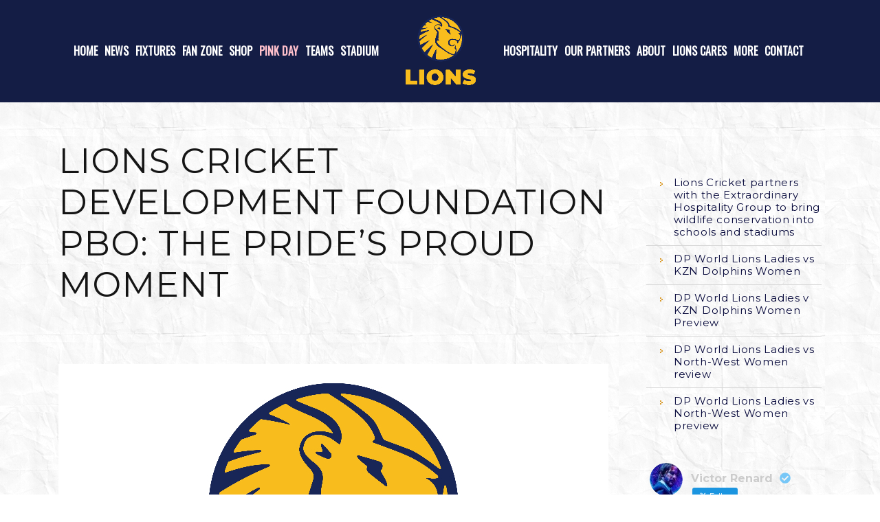

--- FILE ---
content_type: text/html; charset=UTF-8
request_url: https://lionscricket.co.za/2023/09/05/lions-cricket-development-foundation-pbo-the-prides-proud-moment/
body_size: 26705
content:
<!DOCTYPE html>
<html lang="en-ZA" class="no-js">
<head>
    <meta name="format-detection" content="telephone=no">
    <meta charset="UTF-8">
    <meta name="viewport" content="width=device-width, initial-scale=1">
    <link rel="profile" href="http://gmpg.org/xfn/11">
    <link rel="pingback" href="https://lionscricket.co.za/xmlrpc.php">
    <meta name='robots' content='index, follow, max-image-preview:large, max-snippet:-1, max-video-preview:-1' />

	<!-- This site is optimized with the Yoast SEO plugin v26.6 - https://yoast.com/wordpress/plugins/seo/ -->
	<title>LIONS CRICKET DEVELOPMENT FOUNDATION PBO: THE PRIDE&#039;S PROUD MOMENT - Lions Cricket – The Pride of Jozi</title>
	<link rel="canonical" href="https://lionscricket.co.za/2023/09/05/lions-cricket-development-foundation-pbo-the-prides-proud-moment/" />
	<meta property="og:locale" content="en_US" />
	<meta property="og:type" content="article" />
	<meta property="og:title" content="LIONS CRICKET DEVELOPMENT FOUNDATION PBO: THE PRIDE&#039;S PROUD MOMENT - Lions Cricket – The Pride of Jozi" />
	<meta property="og:description" content="Lions Cricket launch their Public Benefit Organisation, known as the Lions Cricket Development Foundation PBO. Johannesburg, 5 September 2023 – Lions Cricket are proud to announce their Public Benefit Organisation – a fully operational, SARS registered entity that will operate independently of the Gauteng Cricket Board NPC. Set up with the development of the game’s..." />
	<meta property="og:url" content="https://lionscricket.co.za/2023/09/05/lions-cricket-development-foundation-pbo-the-prides-proud-moment/" />
	<meta property="og:site_name" content="Lions Cricket – The Pride of Jozi" />
	<meta property="article:published_time" content="2023-09-05T06:10:07+00:00" />
	<meta property="article:modified_time" content="2023-09-05T06:10:12+00:00" />
	<meta property="og:image" content="https://lionscricket.co.za/wp-content/uploads/2023/09/Lions-Logo-Lions-Cricket-Website.jpg" />
	<meta property="og:image:width" content="800" />
	<meta property="og:image:height" content="600" />
	<meta property="og:image:type" content="image/jpeg" />
	<meta name="author" content="AB" />
	<meta name="twitter:card" content="summary_large_image" />
	<meta name="twitter:label1" content="Written by" />
	<meta name="twitter:data1" content="AB" />
	<meta name="twitter:label2" content="Est. reading time" />
	<meta name="twitter:data2" content="2 minutes" />
	<script type="application/ld+json" class="yoast-schema-graph">{"@context":"https://schema.org","@graph":[{"@type":"WebPage","@id":"https://lionscricket.co.za/2023/09/05/lions-cricket-development-foundation-pbo-the-prides-proud-moment/","url":"https://lionscricket.co.za/2023/09/05/lions-cricket-development-foundation-pbo-the-prides-proud-moment/","name":"LIONS CRICKET DEVELOPMENT FOUNDATION PBO: THE PRIDE'S PROUD MOMENT - Lions Cricket – The Pride of Jozi","isPartOf":{"@id":"https://lionscricket.co.za/#website"},"primaryImageOfPage":{"@id":"https://lionscricket.co.za/2023/09/05/lions-cricket-development-foundation-pbo-the-prides-proud-moment/#primaryimage"},"image":{"@id":"https://lionscricket.co.za/2023/09/05/lions-cricket-development-foundation-pbo-the-prides-proud-moment/#primaryimage"},"thumbnailUrl":"https://lionscricket.co.za/wp-content/uploads/2023/09/Lions-Logo-Lions-Cricket-Website.jpg","datePublished":"2023-09-05T06:10:07+00:00","dateModified":"2023-09-05T06:10:12+00:00","author":{"@id":"https://lionscricket.co.za/#/schema/person/848bb39fb17297fda6cf86bf4e13f68b"},"breadcrumb":{"@id":"https://lionscricket.co.za/2023/09/05/lions-cricket-development-foundation-pbo-the-prides-proud-moment/#breadcrumb"},"inLanguage":"en-ZA","potentialAction":[{"@type":"ReadAction","target":["https://lionscricket.co.za/2023/09/05/lions-cricket-development-foundation-pbo-the-prides-proud-moment/"]}]},{"@type":"ImageObject","inLanguage":"en-ZA","@id":"https://lionscricket.co.za/2023/09/05/lions-cricket-development-foundation-pbo-the-prides-proud-moment/#primaryimage","url":"https://lionscricket.co.za/wp-content/uploads/2023/09/Lions-Logo-Lions-Cricket-Website.jpg","contentUrl":"https://lionscricket.co.za/wp-content/uploads/2023/09/Lions-Logo-Lions-Cricket-Website.jpg","width":800,"height":600},{"@type":"BreadcrumbList","@id":"https://lionscricket.co.za/2023/09/05/lions-cricket-development-foundation-pbo-the-prides-proud-moment/#breadcrumb","itemListElement":[{"@type":"ListItem","position":1,"name":"Home","item":"https://lionscricket.co.za/"},{"@type":"ListItem","position":2,"name":"News","item":"https://lionscricket.co.za/news/"},{"@type":"ListItem","position":3,"name":"LIONS CRICKET DEVELOPMENT FOUNDATION PBO: THE PRIDE&#8217;S PROUD MOMENT"}]},{"@type":"WebSite","@id":"https://lionscricket.co.za/#website","url":"https://lionscricket.co.za/","name":"Lions Cricket – The Pride of Jozi","description":"","potentialAction":[{"@type":"SearchAction","target":{"@type":"EntryPoint","urlTemplate":"https://lionscricket.co.za/?s={search_term_string}"},"query-input":{"@type":"PropertyValueSpecification","valueRequired":true,"valueName":"search_term_string"}}],"inLanguage":"en-ZA"},{"@type":"Person","@id":"https://lionscricket.co.za/#/schema/person/848bb39fb17297fda6cf86bf4e13f68b","name":"AB","image":{"@type":"ImageObject","inLanguage":"en-ZA","@id":"https://lionscricket.co.za/#/schema/person/image/","url":"https://secure.gravatar.com/avatar/7d26b3add003bdc28e7a66829abf3ce427aa7a18a42397ac1662eed5b04cd992?s=96&d=mm&r=g","contentUrl":"https://secure.gravatar.com/avatar/7d26b3add003bdc28e7a66829abf3ce427aa7a18a42397ac1662eed5b04cd992?s=96&d=mm&r=g","caption":"AB"},"url":"https://lionscricket.co.za/author/abmigration/"}]}</script>
	<!-- / Yoast SEO plugin. -->


<link rel='dns-prefetch' href='//maps.googleapis.com' />
<link rel='dns-prefetch' href='//static.addtoany.com' />
<link rel='dns-prefetch' href='//www.googletagmanager.com' />
<link rel='dns-prefetch' href='//maxcdn.bootstrapcdn.com' />
<link rel='dns-prefetch' href='//fonts.googleapis.com' />
<link rel="alternate" type="application/rss+xml" title="Lions Cricket – The Pride of Jozi &raquo; Feed" href="https://lionscricket.co.za/feed/" />
<link rel="alternate" type="application/rss+xml" title="Lions Cricket – The Pride of Jozi &raquo; Comments Feed" href="https://lionscricket.co.za/comments/feed/" />
<link rel="alternate" type="application/rss+xml" title="Lions Cricket – The Pride of Jozi &raquo; LIONS CRICKET DEVELOPMENT FOUNDATION PBO: THE PRIDE&#8217;S PROUD MOMENT Comments Feed" href="https://lionscricket.co.za/2023/09/05/lions-cricket-development-foundation-pbo-the-prides-proud-moment/feed/" />
<link rel="alternate" title="oEmbed (JSON)" type="application/json+oembed" href="https://lionscricket.co.za/wp-json/oembed/1.0/embed?url=https%3A%2F%2Flionscricket.co.za%2F2023%2F09%2F05%2Flions-cricket-development-foundation-pbo-the-prides-proud-moment%2F" />
<link rel="alternate" title="oEmbed (XML)" type="text/xml+oembed" href="https://lionscricket.co.za/wp-json/oembed/1.0/embed?url=https%3A%2F%2Flionscricket.co.za%2F2023%2F09%2F05%2Flions-cricket-development-foundation-pbo-the-prides-proud-moment%2F&#038;format=xml" />
<style id='wp-img-auto-sizes-contain-inline-css' type='text/css'>
img:is([sizes=auto i],[sizes^="auto," i]){contain-intrinsic-size:3000px 1500px}
/*# sourceURL=wp-img-auto-sizes-contain-inline-css */
</style>

<link rel='stylesheet' id='sbi_styles-css' href='https://lionscricket.co.za/wp-content/plugins/instagram-feed/css/sbi-styles.min.css?ver=6.10.0' type='text/css' media='all' />
<link rel='stylesheet' id='boostrap-css' href='https://lionscricket.co.za/wp-content/themes/splash/assets/css/bootstrap.min.css?ver=4.4.4' type='text/css' media='all' />
<link rel='stylesheet' id='select2-css' href='https://lionscricket.co.za/wp-content/themes/splash/assets/css/select2.min.css?ver=4.4.4' type='text/css' media='all' />
<link rel='stylesheet' id='owl-carousel-css' href='https://lionscricket.co.za/wp-content/themes/splash/assets/css/owl.carousel.css?ver=4.4.4' type='text/css' media='all' />
<link rel='stylesheet' id='stm-font-awesome-5-css' href='https://lionscricket.co.za/wp-content/themes/splash/assets/css/fontawesome.min.css?ver=4.4.4' type='text/css' media='all' />
<link rel='stylesheet' id='fancybox-css' href='https://lionscricket.co.za/wp-content/themes/splash/assets/css/jquery.fancybox.css?ver=4.4.4' type='text/css' media='all' />
<link rel='stylesheet' id='lightbox-css' href='https://lionscricket.co.za/wp-content/themes/splash/assets/css/lightbox.css?ver=4.4.4' type='text/css' media='all' />
<link rel='stylesheet' id='stm-theme-animate-css' href='https://lionscricket.co.za/wp-content/themes/splash/assets/css/animate.css?ver=4.4.4' type='text/css' media='all' />
<link rel='stylesheet' id='stm-theme-icons-css' href='https://lionscricket.co.za/wp-content/themes/splash/assets/css/splash-icons.css?ver=4.4.4' type='text/css' media='all' />
<link rel='stylesheet' id='perfect-scrollbar-css' href='https://lionscricket.co.za/wp-content/themes/splash/assets/css/perfect-scrollbar.css?ver=4.4.4' type='text/css' media='all' />
<link rel='stylesheet' id='stm-theme-style-css' href='https://lionscricket.co.za/wp-content/themes/splash/assets/css/styles.css?ver=4.4.4' type='text/css' media='all' />
<style id='stm-theme-style-inline-css' type='text/css'>
#stm-top-bar .heading-font, #stm-top-bar a {
				color: #ffffff;
			}
/*# sourceURL=stm-theme-style-inline-css */
</style>
<link rel='stylesheet' id='stm-theme-style-af-css' href='https://lionscricket.co.za/wp-content/themes/splash/assets/css/american_football_styles.css?ver=4.4.4' type='text/css' media='all' />
<link rel='stylesheet' id='stm-theme-default-styles-css' href='https://lionscricket.co.za/wp-content/themes/splash/style.css?ver=4.4.4' type='text/css' media='all' />
<style id='stm-theme-default-styles-inline-css' type='text/css'>
@import url('https://fonts.googleapis.com/css2?family=Oswald&display=swap'); .stm-header.stm-header-second .stm-header-inner .stm-main-menu .stm-main-menu-unit .kos-header-menu > li a { font-size: 16px; padding: 1px 5px 0; background: transparent; } .stm-header.stm-header-second .stm-header-inner .stm-main-menu .stm-main-menu-unit .kos-header-menu > li:first-child a { padding: 0 5px 0 0; } .menu-item-2059 a span { color:pink; } .stm-header.stm-header-second .stm-header-inner .stm-main-menu .stm-main-menu-unit .kos-header-menu > li.current_page_item.menu-item-2059 > a span { padding-bottom: 1px; border-bottom: solid 2px pink; } .sub-menu { width:100% !important; left:0px !important; } body ul li.stm_megamenu > ul.sub-menu > li { margin:0 0 !important; } .stm-news-grid .tab-content .tab-pane .stm-latest-news-wrapp .stm-latest-news-single .image:before { display:none; } #wrapper { background-image: url(/wp-content/uploads/2021/09/LIONS-BGROUND-300x300-1.jpg); background-repeat: repeat; } /*.stm-header.stm-header-second .stm-header-inner .stm-main-menu .stm-main-menu-unit .kos-header-menu { display: inline-block; vertical-align: middle; font-family: Montserrat; }*/ .stm-next-match .stm-next-match-units { float:none; } .stm-header.stm-header-second .stm-header-inner .stm-main-menu .stm-main-menu-unit { background: transparent !important; width: 100%; text-align: center; padding: 0px; } .splashAmericanFootball table tbody tr td { font-size:13px; } .splashAmericanFootball .stm-single-sp_calendar .stm-af-template-event-list .sp-table-wrapper table tbody tr .data-event a { font-size:14px; } .splashAmericanFootball .stm-single-sp_calendar .stm-af-template-event-list .sp-table-wrapper table tbody tr .data-date .stm-date-event-wrapp .stm-top,.splashAmericanFootball .stm-single-sp_calendar .stm-af-template-event-list .sp-table-wrapper table tbody tr .data-date .stm-date-event-wrapp .stm-middle { color:#ffffff !important; } .splashAmericanFootball .stm-single-sp_calendar .stm-af-template-event-list .sp-table-wrapper table tbody tr .data-date .stm-date-event-wrapp { background:#182556 !important; } .splashAmericanFootball .stm-single-sp_calendar .stm-af-template-event-list .sp-table-wrapper table thead tr th { color:#182556 !important; } .splashAmericanFootball .sp_event .stm-single-sp_event .sp-section-content-logos .stm-next-match-units .stm-next-match-unit .stm-next-match-main-meta .stm-next-match-opponents-units .stm-next-match-opponents .stm-command .stm-command-logo img:nth-child(2) { position: absolute; max-width: 100px; top: 15px; left: 20px; z-index: 10; } .splashAmericanFootball .sp_event .stm-single-sp_event .sp-section-content-logos .stm-next-match-units .stm-next-match-unit .stm-next-match-main-meta .stm-next-match-opponents-units .stm-next-match-opponents .stm-command-right .stm-command-logo a img:nth-child(2) { position: absolute; max-width: 100px; top: 15px; } .splashAmericanFootball .sp_event .stm-single-sp_event .sp-section-content-logos .stm-next-match-units .stm-next-match-unit .stm-next-match-main-meta .stm-next-match-opponents-units .stm-next-match-opponents .stm-teams-info .stm-command-title-left { width:30%; } .splashAmericanFootball .sp_event .stm-single-sp_event .sp-section-content-logos .stm-next-match-units .stm-next-match-unit .stm-next-match-main-meta .stm-next-match-opponents-units .stm-next-match-opponents .stm-teams-info .stm-command-title-left h4 { max-width:100%; margin-top:10px; } .splashAmericanFootball .sp_event .stm-single-sp_event .sp-section-content-logos .stm-next-match-units .stm-next-match-unit .stm-next-match-main-meta .stm-next-match-opponents-units .stm-next-match-opponents .stm-teams-info .stm-command-title-right h4 a { font-size:18px; text-transform: none; } .splashAmericanFootball .sp_event .stm-single-sp_event .sp-section-content-logos .stm-next-match-units .stm-next-match-unit .stm-next-match-main-meta .stm-next-match-opponents-units .stm-next-match-opponents .stm-teams-info .stm-command-title-right .stm-team-city { display: block; font-weight: 400; font-size: 18px; letter-spacing: 0.6px; text-transform: none; } .splashAmericanFootball .sp_event .stm-single-sp_event .sp-section-content-logos .stm-next-match-units .stm-next-match-unit .stm-next-match-main-meta .stm-next-match-opponents-units .stm-next-match-opponents .stm-teams-info .stm-command-title-right { width:30%; } .splashAmericanFootball .sp_event .stm-single-sp_event .sp-section-content-logos .stm-next-match-units .stm-next-match-unit .stm-next-match-main-meta .stm-next-match-opponents-units .stm-next-match-opponents .stm-teams-info .stm-command-title-right h4 { max-width:100%; margin-top:10px; } .splashAmericanFootball .sp_event .stm-single-sp_event .sp-section-content-logos .stm-next-match-units .stm-next-match-unit .stm-next-match-main-meta .stm-next-match-opponents-units .stm-next-match-opponents .stm-teams-info .stm-command-title-left h4 a { font-size:18px; text-transform: none; } .splashAmericanFootball .sp_event .stm-single-sp_event .sp-section-content-logos .stm-next-match-units .stm-next-match-unit .stm-next-match-main-meta .stm-next-match-opponents-units .stm-next-match-opponents .stm-teams-info .stm-command-title-left .stm-team-city { display: block; font-weight: 400; font-size: 14px; letter-spacing: 0.6px; text-transform: none; } .splashAmericanFootball .sp_event .stm-single-sp_event .sp-section-content-logos .stm-next-match-units .stm-next-match-unit .stm-next-match-main-meta .stm-next-match-opponents-units .stm-next-match-opponents .stm-command { width:10%; } .splashAmericanFootball .sp_event .stm-single-sp_event .sp-section-content-logos .stm-next-match-units .stm-next-match-unit .stm-next-match-main-meta .stm-next-match-opponents-units .stm-next-match-opponents .stm-teams-info { width:80%; text-align:center; } .stm-news-grid .tab-content .tab-pane .stm-latest-news-wrapp .stm-latest-news-single:nth-child(n+5) { display: block; overflow: hidden; width: 100%; float: left; border-bottom: solid 1px #cccccc; margin-bottom: 29px; } .splashAmericanFootball .stm-media-tabs .stm-title-left h2 { font-family: Montserrat; } .stm-header.stm-header-second .stm-header-inner .stm-main-menu .stm-main-menu-unit .kos-header-menu > li > .sub-menu { margin-top:26px; z-index:9999; } .splashAmericanFootball .sp_event .stm-single-sp_event .sp-section-content-content { width:100%; } .splashAmericanFootball .sp_event .stm-single-sp_event .sp-section-content-video { display: none; width:0%; vertical-align: top; margin-left: 30px; margin-top: 10px; } .splashAmericanFootball .sp_event .stm-single-sp_event .stm-next-match-units .stm-next-match-unit .stm-next-match-main-meta .stm-next-match-opponents-units .stm-next-match-opponents .stm-teams-info .stm-team-results-outer .stm-latest-result_result .stm-res-left ,.splashAmericanFootball .sp_event .stm-single-sp_event .stm-next-match-units .stm-next-match-unit .stm-next-match-main-meta .stm-next-match-opponents-units .stm-next-match-opponents .stm-teams-info .stm-team-results-outer .stm-latest-result_result .stm-res-right { width:auto!important; } .splashAmericanFootball .sp_event .stm-single-sp_event .sp-section-content-logos .stm-next-match-units .stm-next-match-unit .stm-next-match-main-meta .stm-next-match-opponents-units .stm-next-match-opponents .stm-teams-info .stm-team-results-outer .stm-latest-result_result .stm-win,.splashAmericanFootball .sp_event .stm-single-sp_event .sp-section-content-logos .stm-next-match-units .stm-next-match-unit .stm-next-match-main-meta .stm-next-match-opponents-units .stm-next-match-opponents .stm-teams-info .stm-team-results-outer .stm-latest-result_result .stm-lose { font-size:24px !important; padding-left:5px; padding-right:5px; } .header-menu a span { font-family: Oswald!important; }
/*# sourceURL=stm-theme-default-styles-inline-css */
</style>
<link rel='stylesheet' id='wp-block-library-css' href='https://lionscricket.co.za/wp-includes/css/dist/block-library/style.min.css?ver=6.9' type='text/css' media='all' />
<style id='wp-block-button-inline-css' type='text/css'>
.wp-block-button__link{align-content:center;box-sizing:border-box;cursor:pointer;display:inline-block;height:100%;text-align:center;word-break:break-word}.wp-block-button__link.aligncenter{text-align:center}.wp-block-button__link.alignright{text-align:right}:where(.wp-block-button__link){border-radius:9999px;box-shadow:none;padding:calc(.667em + 2px) calc(1.333em + 2px);text-decoration:none}.wp-block-button[style*=text-decoration] .wp-block-button__link{text-decoration:inherit}.wp-block-buttons>.wp-block-button.has-custom-width{max-width:none}.wp-block-buttons>.wp-block-button.has-custom-width .wp-block-button__link{width:100%}.wp-block-buttons>.wp-block-button.has-custom-font-size .wp-block-button__link{font-size:inherit}.wp-block-buttons>.wp-block-button.wp-block-button__width-25{width:calc(25% - var(--wp--style--block-gap, .5em)*.75)}.wp-block-buttons>.wp-block-button.wp-block-button__width-50{width:calc(50% - var(--wp--style--block-gap, .5em)*.5)}.wp-block-buttons>.wp-block-button.wp-block-button__width-75{width:calc(75% - var(--wp--style--block-gap, .5em)*.25)}.wp-block-buttons>.wp-block-button.wp-block-button__width-100{flex-basis:100%;width:100%}.wp-block-buttons.is-vertical>.wp-block-button.wp-block-button__width-25{width:25%}.wp-block-buttons.is-vertical>.wp-block-button.wp-block-button__width-50{width:50%}.wp-block-buttons.is-vertical>.wp-block-button.wp-block-button__width-75{width:75%}.wp-block-button.is-style-squared,.wp-block-button__link.wp-block-button.is-style-squared{border-radius:0}.wp-block-button.no-border-radius,.wp-block-button__link.no-border-radius{border-radius:0!important}:root :where(.wp-block-button .wp-block-button__link.is-style-outline),:root :where(.wp-block-button.is-style-outline>.wp-block-button__link){border:2px solid;padding:.667em 1.333em}:root :where(.wp-block-button .wp-block-button__link.is-style-outline:not(.has-text-color)),:root :where(.wp-block-button.is-style-outline>.wp-block-button__link:not(.has-text-color)){color:currentColor}:root :where(.wp-block-button .wp-block-button__link.is-style-outline:not(.has-background)),:root :where(.wp-block-button.is-style-outline>.wp-block-button__link:not(.has-background)){background-color:initial;background-image:none}
/*# sourceURL=https://lionscricket.co.za/wp-includes/blocks/button/style.min.css */
</style>
<style id='wp-block-image-inline-css' type='text/css'>
.wp-block-image>a,.wp-block-image>figure>a{display:inline-block}.wp-block-image img{box-sizing:border-box;height:auto;max-width:100%;vertical-align:bottom}@media not (prefers-reduced-motion){.wp-block-image img.hide{visibility:hidden}.wp-block-image img.show{animation:show-content-image .4s}}.wp-block-image[style*=border-radius] img,.wp-block-image[style*=border-radius]>a{border-radius:inherit}.wp-block-image.has-custom-border img{box-sizing:border-box}.wp-block-image.aligncenter{text-align:center}.wp-block-image.alignfull>a,.wp-block-image.alignwide>a{width:100%}.wp-block-image.alignfull img,.wp-block-image.alignwide img{height:auto;width:100%}.wp-block-image .aligncenter,.wp-block-image .alignleft,.wp-block-image .alignright,.wp-block-image.aligncenter,.wp-block-image.alignleft,.wp-block-image.alignright{display:table}.wp-block-image .aligncenter>figcaption,.wp-block-image .alignleft>figcaption,.wp-block-image .alignright>figcaption,.wp-block-image.aligncenter>figcaption,.wp-block-image.alignleft>figcaption,.wp-block-image.alignright>figcaption{caption-side:bottom;display:table-caption}.wp-block-image .alignleft{float:left;margin:.5em 1em .5em 0}.wp-block-image .alignright{float:right;margin:.5em 0 .5em 1em}.wp-block-image .aligncenter{margin-left:auto;margin-right:auto}.wp-block-image :where(figcaption){margin-bottom:1em;margin-top:.5em}.wp-block-image.is-style-circle-mask img{border-radius:9999px}@supports ((-webkit-mask-image:none) or (mask-image:none)) or (-webkit-mask-image:none){.wp-block-image.is-style-circle-mask img{border-radius:0;-webkit-mask-image:url('data:image/svg+xml;utf8,<svg viewBox="0 0 100 100" xmlns="http://www.w3.org/2000/svg"><circle cx="50" cy="50" r="50"/></svg>');mask-image:url('data:image/svg+xml;utf8,<svg viewBox="0 0 100 100" xmlns="http://www.w3.org/2000/svg"><circle cx="50" cy="50" r="50"/></svg>');mask-mode:alpha;-webkit-mask-position:center;mask-position:center;-webkit-mask-repeat:no-repeat;mask-repeat:no-repeat;-webkit-mask-size:contain;mask-size:contain}}:root :where(.wp-block-image.is-style-rounded img,.wp-block-image .is-style-rounded img){border-radius:9999px}.wp-block-image figure{margin:0}.wp-lightbox-container{display:flex;flex-direction:column;position:relative}.wp-lightbox-container img{cursor:zoom-in}.wp-lightbox-container img:hover+button{opacity:1}.wp-lightbox-container button{align-items:center;backdrop-filter:blur(16px) saturate(180%);background-color:#5a5a5a40;border:none;border-radius:4px;cursor:zoom-in;display:flex;height:20px;justify-content:center;opacity:0;padding:0;position:absolute;right:16px;text-align:center;top:16px;width:20px;z-index:100}@media not (prefers-reduced-motion){.wp-lightbox-container button{transition:opacity .2s ease}}.wp-lightbox-container button:focus-visible{outline:3px auto #5a5a5a40;outline:3px auto -webkit-focus-ring-color;outline-offset:3px}.wp-lightbox-container button:hover{cursor:pointer;opacity:1}.wp-lightbox-container button:focus{opacity:1}.wp-lightbox-container button:focus,.wp-lightbox-container button:hover,.wp-lightbox-container button:not(:hover):not(:active):not(.has-background){background-color:#5a5a5a40;border:none}.wp-lightbox-overlay{box-sizing:border-box;cursor:zoom-out;height:100vh;left:0;overflow:hidden;position:fixed;top:0;visibility:hidden;width:100%;z-index:100000}.wp-lightbox-overlay .close-button{align-items:center;cursor:pointer;display:flex;justify-content:center;min-height:40px;min-width:40px;padding:0;position:absolute;right:calc(env(safe-area-inset-right) + 16px);top:calc(env(safe-area-inset-top) + 16px);z-index:5000000}.wp-lightbox-overlay .close-button:focus,.wp-lightbox-overlay .close-button:hover,.wp-lightbox-overlay .close-button:not(:hover):not(:active):not(.has-background){background:none;border:none}.wp-lightbox-overlay .lightbox-image-container{height:var(--wp--lightbox-container-height);left:50%;overflow:hidden;position:absolute;top:50%;transform:translate(-50%,-50%);transform-origin:top left;width:var(--wp--lightbox-container-width);z-index:9999999999}.wp-lightbox-overlay .wp-block-image{align-items:center;box-sizing:border-box;display:flex;height:100%;justify-content:center;margin:0;position:relative;transform-origin:0 0;width:100%;z-index:3000000}.wp-lightbox-overlay .wp-block-image img{height:var(--wp--lightbox-image-height);min-height:var(--wp--lightbox-image-height);min-width:var(--wp--lightbox-image-width);width:var(--wp--lightbox-image-width)}.wp-lightbox-overlay .wp-block-image figcaption{display:none}.wp-lightbox-overlay button{background:none;border:none}.wp-lightbox-overlay .scrim{background-color:#fff;height:100%;opacity:.9;position:absolute;width:100%;z-index:2000000}.wp-lightbox-overlay.active{visibility:visible}@media not (prefers-reduced-motion){.wp-lightbox-overlay.active{animation:turn-on-visibility .25s both}.wp-lightbox-overlay.active img{animation:turn-on-visibility .35s both}.wp-lightbox-overlay.show-closing-animation:not(.active){animation:turn-off-visibility .35s both}.wp-lightbox-overlay.show-closing-animation:not(.active) img{animation:turn-off-visibility .25s both}.wp-lightbox-overlay.zoom.active{animation:none;opacity:1;visibility:visible}.wp-lightbox-overlay.zoom.active .lightbox-image-container{animation:lightbox-zoom-in .4s}.wp-lightbox-overlay.zoom.active .lightbox-image-container img{animation:none}.wp-lightbox-overlay.zoom.active .scrim{animation:turn-on-visibility .4s forwards}.wp-lightbox-overlay.zoom.show-closing-animation:not(.active){animation:none}.wp-lightbox-overlay.zoom.show-closing-animation:not(.active) .lightbox-image-container{animation:lightbox-zoom-out .4s}.wp-lightbox-overlay.zoom.show-closing-animation:not(.active) .lightbox-image-container img{animation:none}.wp-lightbox-overlay.zoom.show-closing-animation:not(.active) .scrim{animation:turn-off-visibility .4s forwards}}@keyframes show-content-image{0%{visibility:hidden}99%{visibility:hidden}to{visibility:visible}}@keyframes turn-on-visibility{0%{opacity:0}to{opacity:1}}@keyframes turn-off-visibility{0%{opacity:1;visibility:visible}99%{opacity:0;visibility:visible}to{opacity:0;visibility:hidden}}@keyframes lightbox-zoom-in{0%{transform:translate(calc((-100vw + var(--wp--lightbox-scrollbar-width))/2 + var(--wp--lightbox-initial-left-position)),calc(-50vh + var(--wp--lightbox-initial-top-position))) scale(var(--wp--lightbox-scale))}to{transform:translate(-50%,-50%) scale(1)}}@keyframes lightbox-zoom-out{0%{transform:translate(-50%,-50%) scale(1);visibility:visible}99%{visibility:visible}to{transform:translate(calc((-100vw + var(--wp--lightbox-scrollbar-width))/2 + var(--wp--lightbox-initial-left-position)),calc(-50vh + var(--wp--lightbox-initial-top-position))) scale(var(--wp--lightbox-scale));visibility:hidden}}
/*# sourceURL=https://lionscricket.co.za/wp-includes/blocks/image/style.min.css */
</style>
<style id='wp-block-latest-posts-inline-css' type='text/css'>
.wp-block-latest-posts{box-sizing:border-box}.wp-block-latest-posts.alignleft{margin-right:2em}.wp-block-latest-posts.alignright{margin-left:2em}.wp-block-latest-posts.wp-block-latest-posts__list{list-style:none}.wp-block-latest-posts.wp-block-latest-posts__list li{clear:both;overflow-wrap:break-word}.wp-block-latest-posts.is-grid{display:flex;flex-wrap:wrap}.wp-block-latest-posts.is-grid li{margin:0 1.25em 1.25em 0;width:100%}@media (min-width:600px){.wp-block-latest-posts.columns-2 li{width:calc(50% - .625em)}.wp-block-latest-posts.columns-2 li:nth-child(2n){margin-right:0}.wp-block-latest-posts.columns-3 li{width:calc(33.33333% - .83333em)}.wp-block-latest-posts.columns-3 li:nth-child(3n){margin-right:0}.wp-block-latest-posts.columns-4 li{width:calc(25% - .9375em)}.wp-block-latest-posts.columns-4 li:nth-child(4n){margin-right:0}.wp-block-latest-posts.columns-5 li{width:calc(20% - 1em)}.wp-block-latest-posts.columns-5 li:nth-child(5n){margin-right:0}.wp-block-latest-posts.columns-6 li{width:calc(16.66667% - 1.04167em)}.wp-block-latest-posts.columns-6 li:nth-child(6n){margin-right:0}}:root :where(.wp-block-latest-posts.is-grid){padding:0}:root :where(.wp-block-latest-posts.wp-block-latest-posts__list){padding-left:0}.wp-block-latest-posts__post-author,.wp-block-latest-posts__post-date{display:block;font-size:.8125em}.wp-block-latest-posts__post-excerpt,.wp-block-latest-posts__post-full-content{margin-bottom:1em;margin-top:.5em}.wp-block-latest-posts__featured-image a{display:inline-block}.wp-block-latest-posts__featured-image img{height:auto;max-width:100%;width:auto}.wp-block-latest-posts__featured-image.alignleft{float:left;margin-right:1em}.wp-block-latest-posts__featured-image.alignright{float:right;margin-left:1em}.wp-block-latest-posts__featured-image.aligncenter{margin-bottom:1em;text-align:center}
/*# sourceURL=https://lionscricket.co.za/wp-includes/blocks/latest-posts/style.min.css */
</style>
<style id='wp-block-buttons-inline-css' type='text/css'>
.wp-block-buttons{box-sizing:border-box}.wp-block-buttons.is-vertical{flex-direction:column}.wp-block-buttons.is-vertical>.wp-block-button:last-child{margin-bottom:0}.wp-block-buttons>.wp-block-button{display:inline-block;margin:0}.wp-block-buttons.is-content-justification-left{justify-content:flex-start}.wp-block-buttons.is-content-justification-left.is-vertical{align-items:flex-start}.wp-block-buttons.is-content-justification-center{justify-content:center}.wp-block-buttons.is-content-justification-center.is-vertical{align-items:center}.wp-block-buttons.is-content-justification-right{justify-content:flex-end}.wp-block-buttons.is-content-justification-right.is-vertical{align-items:flex-end}.wp-block-buttons.is-content-justification-space-between{justify-content:space-between}.wp-block-buttons.aligncenter{text-align:center}.wp-block-buttons:not(.is-content-justification-space-between,.is-content-justification-right,.is-content-justification-left,.is-content-justification-center) .wp-block-button.aligncenter{margin-left:auto;margin-right:auto;width:100%}.wp-block-buttons[style*=text-decoration] .wp-block-button,.wp-block-buttons[style*=text-decoration] .wp-block-button__link{text-decoration:inherit}.wp-block-buttons.has-custom-font-size .wp-block-button__link{font-size:inherit}.wp-block-buttons .wp-block-button__link{width:100%}.wp-block-button.aligncenter{text-align:center}
/*# sourceURL=https://lionscricket.co.za/wp-includes/blocks/buttons/style.min.css */
</style>
<link rel='stylesheet' id='wc-blocks-style-css' href='https://lionscricket.co.za/wp-content/plugins/woocommerce/assets/client/blocks/wc-blocks.css?ver=wc-10.4.3' type='text/css' media='all' />
<style id='global-styles-inline-css' type='text/css'>
:root{--wp--preset--aspect-ratio--square: 1;--wp--preset--aspect-ratio--4-3: 4/3;--wp--preset--aspect-ratio--3-4: 3/4;--wp--preset--aspect-ratio--3-2: 3/2;--wp--preset--aspect-ratio--2-3: 2/3;--wp--preset--aspect-ratio--16-9: 16/9;--wp--preset--aspect-ratio--9-16: 9/16;--wp--preset--color--black: #000000;--wp--preset--color--cyan-bluish-gray: #abb8c3;--wp--preset--color--white: #ffffff;--wp--preset--color--pale-pink: #f78da7;--wp--preset--color--vivid-red: #cf2e2e;--wp--preset--color--luminous-vivid-orange: #ff6900;--wp--preset--color--luminous-vivid-amber: #fcb900;--wp--preset--color--light-green-cyan: #7bdcb5;--wp--preset--color--vivid-green-cyan: #00d084;--wp--preset--color--pale-cyan-blue: #8ed1fc;--wp--preset--color--vivid-cyan-blue: #0693e3;--wp--preset--color--vivid-purple: #9b51e0;--wp--preset--gradient--vivid-cyan-blue-to-vivid-purple: linear-gradient(135deg,rgb(6,147,227) 0%,rgb(155,81,224) 100%);--wp--preset--gradient--light-green-cyan-to-vivid-green-cyan: linear-gradient(135deg,rgb(122,220,180) 0%,rgb(0,208,130) 100%);--wp--preset--gradient--luminous-vivid-amber-to-luminous-vivid-orange: linear-gradient(135deg,rgb(252,185,0) 0%,rgb(255,105,0) 100%);--wp--preset--gradient--luminous-vivid-orange-to-vivid-red: linear-gradient(135deg,rgb(255,105,0) 0%,rgb(207,46,46) 100%);--wp--preset--gradient--very-light-gray-to-cyan-bluish-gray: linear-gradient(135deg,rgb(238,238,238) 0%,rgb(169,184,195) 100%);--wp--preset--gradient--cool-to-warm-spectrum: linear-gradient(135deg,rgb(74,234,220) 0%,rgb(151,120,209) 20%,rgb(207,42,186) 40%,rgb(238,44,130) 60%,rgb(251,105,98) 80%,rgb(254,248,76) 100%);--wp--preset--gradient--blush-light-purple: linear-gradient(135deg,rgb(255,206,236) 0%,rgb(152,150,240) 100%);--wp--preset--gradient--blush-bordeaux: linear-gradient(135deg,rgb(254,205,165) 0%,rgb(254,45,45) 50%,rgb(107,0,62) 100%);--wp--preset--gradient--luminous-dusk: linear-gradient(135deg,rgb(255,203,112) 0%,rgb(199,81,192) 50%,rgb(65,88,208) 100%);--wp--preset--gradient--pale-ocean: linear-gradient(135deg,rgb(255,245,203) 0%,rgb(182,227,212) 50%,rgb(51,167,181) 100%);--wp--preset--gradient--electric-grass: linear-gradient(135deg,rgb(202,248,128) 0%,rgb(113,206,126) 100%);--wp--preset--gradient--midnight: linear-gradient(135deg,rgb(2,3,129) 0%,rgb(40,116,252) 100%);--wp--preset--font-size--small: 13px;--wp--preset--font-size--medium: 20px;--wp--preset--font-size--large: 36px;--wp--preset--font-size--x-large: 42px;--wp--preset--spacing--20: 0.44rem;--wp--preset--spacing--30: 0.67rem;--wp--preset--spacing--40: 1rem;--wp--preset--spacing--50: 1.5rem;--wp--preset--spacing--60: 2.25rem;--wp--preset--spacing--70: 3.38rem;--wp--preset--spacing--80: 5.06rem;--wp--preset--shadow--natural: 6px 6px 9px rgba(0, 0, 0, 0.2);--wp--preset--shadow--deep: 12px 12px 50px rgba(0, 0, 0, 0.4);--wp--preset--shadow--sharp: 6px 6px 0px rgba(0, 0, 0, 0.2);--wp--preset--shadow--outlined: 6px 6px 0px -3px rgb(255, 255, 255), 6px 6px rgb(0, 0, 0);--wp--preset--shadow--crisp: 6px 6px 0px rgb(0, 0, 0);}:where(.is-layout-flex){gap: 0.5em;}:where(.is-layout-grid){gap: 0.5em;}body .is-layout-flex{display: flex;}.is-layout-flex{flex-wrap: wrap;align-items: center;}.is-layout-flex > :is(*, div){margin: 0;}body .is-layout-grid{display: grid;}.is-layout-grid > :is(*, div){margin: 0;}:where(.wp-block-columns.is-layout-flex){gap: 2em;}:where(.wp-block-columns.is-layout-grid){gap: 2em;}:where(.wp-block-post-template.is-layout-flex){gap: 1.25em;}:where(.wp-block-post-template.is-layout-grid){gap: 1.25em;}.has-black-color{color: var(--wp--preset--color--black) !important;}.has-cyan-bluish-gray-color{color: var(--wp--preset--color--cyan-bluish-gray) !important;}.has-white-color{color: var(--wp--preset--color--white) !important;}.has-pale-pink-color{color: var(--wp--preset--color--pale-pink) !important;}.has-vivid-red-color{color: var(--wp--preset--color--vivid-red) !important;}.has-luminous-vivid-orange-color{color: var(--wp--preset--color--luminous-vivid-orange) !important;}.has-luminous-vivid-amber-color{color: var(--wp--preset--color--luminous-vivid-amber) !important;}.has-light-green-cyan-color{color: var(--wp--preset--color--light-green-cyan) !important;}.has-vivid-green-cyan-color{color: var(--wp--preset--color--vivid-green-cyan) !important;}.has-pale-cyan-blue-color{color: var(--wp--preset--color--pale-cyan-blue) !important;}.has-vivid-cyan-blue-color{color: var(--wp--preset--color--vivid-cyan-blue) !important;}.has-vivid-purple-color{color: var(--wp--preset--color--vivid-purple) !important;}.has-black-background-color{background-color: var(--wp--preset--color--black) !important;}.has-cyan-bluish-gray-background-color{background-color: var(--wp--preset--color--cyan-bluish-gray) !important;}.has-white-background-color{background-color: var(--wp--preset--color--white) !important;}.has-pale-pink-background-color{background-color: var(--wp--preset--color--pale-pink) !important;}.has-vivid-red-background-color{background-color: var(--wp--preset--color--vivid-red) !important;}.has-luminous-vivid-orange-background-color{background-color: var(--wp--preset--color--luminous-vivid-orange) !important;}.has-luminous-vivid-amber-background-color{background-color: var(--wp--preset--color--luminous-vivid-amber) !important;}.has-light-green-cyan-background-color{background-color: var(--wp--preset--color--light-green-cyan) !important;}.has-vivid-green-cyan-background-color{background-color: var(--wp--preset--color--vivid-green-cyan) !important;}.has-pale-cyan-blue-background-color{background-color: var(--wp--preset--color--pale-cyan-blue) !important;}.has-vivid-cyan-blue-background-color{background-color: var(--wp--preset--color--vivid-cyan-blue) !important;}.has-vivid-purple-background-color{background-color: var(--wp--preset--color--vivid-purple) !important;}.has-black-border-color{border-color: var(--wp--preset--color--black) !important;}.has-cyan-bluish-gray-border-color{border-color: var(--wp--preset--color--cyan-bluish-gray) !important;}.has-white-border-color{border-color: var(--wp--preset--color--white) !important;}.has-pale-pink-border-color{border-color: var(--wp--preset--color--pale-pink) !important;}.has-vivid-red-border-color{border-color: var(--wp--preset--color--vivid-red) !important;}.has-luminous-vivid-orange-border-color{border-color: var(--wp--preset--color--luminous-vivid-orange) !important;}.has-luminous-vivid-amber-border-color{border-color: var(--wp--preset--color--luminous-vivid-amber) !important;}.has-light-green-cyan-border-color{border-color: var(--wp--preset--color--light-green-cyan) !important;}.has-vivid-green-cyan-border-color{border-color: var(--wp--preset--color--vivid-green-cyan) !important;}.has-pale-cyan-blue-border-color{border-color: var(--wp--preset--color--pale-cyan-blue) !important;}.has-vivid-cyan-blue-border-color{border-color: var(--wp--preset--color--vivid-cyan-blue) !important;}.has-vivid-purple-border-color{border-color: var(--wp--preset--color--vivid-purple) !important;}.has-vivid-cyan-blue-to-vivid-purple-gradient-background{background: var(--wp--preset--gradient--vivid-cyan-blue-to-vivid-purple) !important;}.has-light-green-cyan-to-vivid-green-cyan-gradient-background{background: var(--wp--preset--gradient--light-green-cyan-to-vivid-green-cyan) !important;}.has-luminous-vivid-amber-to-luminous-vivid-orange-gradient-background{background: var(--wp--preset--gradient--luminous-vivid-amber-to-luminous-vivid-orange) !important;}.has-luminous-vivid-orange-to-vivid-red-gradient-background{background: var(--wp--preset--gradient--luminous-vivid-orange-to-vivid-red) !important;}.has-very-light-gray-to-cyan-bluish-gray-gradient-background{background: var(--wp--preset--gradient--very-light-gray-to-cyan-bluish-gray) !important;}.has-cool-to-warm-spectrum-gradient-background{background: var(--wp--preset--gradient--cool-to-warm-spectrum) !important;}.has-blush-light-purple-gradient-background{background: var(--wp--preset--gradient--blush-light-purple) !important;}.has-blush-bordeaux-gradient-background{background: var(--wp--preset--gradient--blush-bordeaux) !important;}.has-luminous-dusk-gradient-background{background: var(--wp--preset--gradient--luminous-dusk) !important;}.has-pale-ocean-gradient-background{background: var(--wp--preset--gradient--pale-ocean) !important;}.has-electric-grass-gradient-background{background: var(--wp--preset--gradient--electric-grass) !important;}.has-midnight-gradient-background{background: var(--wp--preset--gradient--midnight) !important;}.has-small-font-size{font-size: var(--wp--preset--font-size--small) !important;}.has-medium-font-size{font-size: var(--wp--preset--font-size--medium) !important;}.has-large-font-size{font-size: var(--wp--preset--font-size--large) !important;}.has-x-large-font-size{font-size: var(--wp--preset--font-size--x-large) !important;}
/*# sourceURL=global-styles-inline-css */
</style>

<style id='classic-theme-styles-inline-css' type='text/css'>
/*! This file is auto-generated */
.wp-block-button__link{color:#fff;background-color:#32373c;border-radius:9999px;box-shadow:none;text-decoration:none;padding:calc(.667em + 2px) calc(1.333em + 2px);font-size:1.125em}.wp-block-file__button{background:#32373c;color:#fff;text-decoration:none}
/*# sourceURL=/wp-includes/css/classic-themes.min.css */
</style>
<link rel='stylesheet' id='all-in-one-event-calendar-theme-css' href='https://lionscricket.co.za/wp-content/plugins/all-in-one-event-calendar/apiki/dist/styles/theme.css?ver=1694563361' type='text/css' media='all' />
<link rel='stylesheet' id='contact-form-7-css' href='https://lionscricket.co.za/wp-content/plugins/contact-form-7/includes/css/styles.css?ver=6.1.4' type='text/css' media='all' />
<link rel='stylesheet' id='ctf_styles-css' href='https://lionscricket.co.za/wp-content/plugins/custom-twitter-feeds/css/ctf-styles.min.css?ver=2.3.1' type='text/css' media='all' />
<link rel='stylesheet' id='rcc-styles-css' href='https://lionscricket.co.za/wp-content/plugins/responsive-cookie-consent/includes/css/style.css?ver=6.9' type='text/css' media='all' />
<link rel='stylesheet' id='rs-plugin-settings-css' href='https://lionscricket.co.za/wp-content/plugins/revslider/public/assets/css/rs6.css?ver=6.4.11' type='text/css' media='all' />
<style id='rs-plugin-settings-inline-css' type='text/css'>
#rs-demo-id {}
/*# sourceURL=rs-plugin-settings-inline-css */
</style>
<link rel='stylesheet' id='dashicons-css' href='https://lionscricket.co.za/wp-includes/css/dashicons.min.css?ver=6.9' type='text/css' media='all' />
<link rel='stylesheet' id='sportspress-general-css' href='//lionscricket.co.za/wp-content/plugins/sportspress/assets/css/sportspress.css?ver=2.7.26' type='text/css' media='all' />
<link rel='stylesheet' id='sportspress-for-cricket-css' href='//lionscricket.co.za/wp-content/plugins/sportspress-for-cricket//css/sportspress-for-cricket.css?ver=1.1.4' type='text/css' media='all' />
<link rel='stylesheet' id='sportspress-icons-css' href='//lionscricket.co.za/wp-content/plugins/sportspress/assets/css/icons.css?ver=2.7.26' type='text/css' media='all' />
<style id='woocommerce-inline-inline-css' type='text/css'>
.woocommerce form .form-row .required { visibility: visible; }
/*# sourceURL=woocommerce-inline-inline-css */
</style>
<link rel='stylesheet' id='cff-css' href='https://lionscricket.co.za/wp-content/plugins/custom-facebook-feed/assets/css/cff-style.min.css?ver=4.3.4' type='text/css' media='all' />
<link rel='stylesheet' id='sb-font-awesome-css' href='https://maxcdn.bootstrapcdn.com/font-awesome/4.7.0/css/font-awesome.min.css?ver=6.9' type='text/css' media='all' />
<link rel='stylesheet' id='mc4wp-form-themes-css' href='https://lionscricket.co.za/wp-content/plugins/mailchimp-for-wp/assets/css/form-themes.css?ver=4.10.9' type='text/css' media='all' />
<link rel='stylesheet' id='megamenu-css' href='https://lionscricket.co.za/wp-content/uploads/maxmegamenu/style.css?ver=21c86e' type='text/css' media='all' />
<link rel='stylesheet' id='stm_megamenu-css' href='https://lionscricket.co.za/wp-content/themes/splash/includes/megamenu/assets/css/megamenu.css?ver=6.9' type='text/css' media='all' />
<link rel='stylesheet' id='addtoany-css' href='https://lionscricket.co.za/wp-content/plugins/add-to-any/addtoany.min.css?ver=1.16' type='text/css' media='all' />
<link rel='stylesheet' id='stm-google-fonts-css' href='//fonts.googleapis.com/css?family=Montserrat%3Aregular%2C700&#038;ver=4.4.4' type='text/css' media='all' />
<link rel='stylesheet' id='wp-block-paragraph-css' href='https://lionscricket.co.za/wp-includes/blocks/paragraph/style.min.css?ver=6.9' type='text/css' media='all' />
<style type="text/css"></style><script type="text/javascript" src="https://lionscricket.co.za/wp-includes/js/jquery/jquery.min.js?ver=3.7.1" id="jquery-core-js"></script>
<script type="text/javascript" src="https://lionscricket.co.za/wp-includes/js/jquery/jquery-migrate.min.js?ver=3.4.1" id="jquery-migrate-js"></script>
<script type="text/javascript" id="addtoany-core-js-before">
/* <![CDATA[ */
window.a2a_config=window.a2a_config||{};a2a_config.callbacks=[];a2a_config.overlays=[];a2a_config.templates={};a2a_localize = {
	Share: "Share",
	Save: "Save",
	Subscribe: "Subscribe",
	Email: "Email",
	Bookmark: "Bookmark",
	ShowAll: "Show All",
	ShowLess: "Show less",
	FindServices: "Find service(s)",
	FindAnyServiceToAddTo: "Instantly find any service to add to",
	PoweredBy: "Powered by",
	ShareViaEmail: "Share via email",
	SubscribeViaEmail: "Subscribe via email",
	BookmarkInYourBrowser: "Bookmark in your browser",
	BookmarkInstructions: "Press Ctrl+D or \u2318+D to bookmark this page",
	AddToYourFavorites: "Add to your favourites",
	SendFromWebOrProgram: "Send from any email address or email program",
	EmailProgram: "Email program",
	More: "More&#8230;",
	ThanksForSharing: "Thanks for sharing!",
	ThanksForFollowing: "Thanks for following!"
};


//# sourceURL=addtoany-core-js-before
/* ]]> */
</script>
<script type="text/javascript" defer src="https://static.addtoany.com/menu/page.js" id="addtoany-core-js"></script>
<script type="text/javascript" defer src="https://lionscricket.co.za/wp-content/plugins/add-to-any/addtoany.min.js?ver=1.1" id="addtoany-jquery-js"></script>
<script type="text/javascript" src="https://lionscricket.co.za/wp-content/plugins/revslider/public/assets/js/rbtools.min.js?ver=6.4.8" id="tp-tools-js"></script>
<script type="text/javascript" src="https://lionscricket.co.za/wp-content/plugins/revslider/public/assets/js/rs6.min.js?ver=6.4.11" id="revmin-js"></script>
<script type="text/javascript" src="https://lionscricket.co.za/wp-content/plugins/woocommerce/assets/js/jquery-blockui/jquery.blockUI.min.js?ver=2.7.0-wc.10.4.3" id="wc-jquery-blockui-js" data-wp-strategy="defer"></script>
<script type="text/javascript" id="wc-add-to-cart-js-extra">
/* <![CDATA[ */
var wc_add_to_cart_params = {"ajax_url":"/wp-admin/admin-ajax.php","wc_ajax_url":"/?wc-ajax=%%endpoint%%","i18n_view_cart":"View basket","cart_url":"https://lionscricket.co.za/cart/","is_cart":"","cart_redirect_after_add":"no"};
//# sourceURL=wc-add-to-cart-js-extra
/* ]]> */
</script>
<script type="text/javascript" src="https://lionscricket.co.za/wp-content/plugins/woocommerce/assets/js/frontend/add-to-cart.min.js?ver=10.4.3" id="wc-add-to-cart-js" data-wp-strategy="defer"></script>
<script type="text/javascript" src="https://lionscricket.co.za/wp-content/plugins/woocommerce/assets/js/js-cookie/js.cookie.min.js?ver=2.1.4-wc.10.4.3" id="wc-js-cookie-js" defer="defer" data-wp-strategy="defer"></script>
<script type="text/javascript" id="woocommerce-js-extra">
/* <![CDATA[ */
var woocommerce_params = {"ajax_url":"/wp-admin/admin-ajax.php","wc_ajax_url":"/?wc-ajax=%%endpoint%%","i18n_password_show":"Show password","i18n_password_hide":"Hide password"};
//# sourceURL=woocommerce-js-extra
/* ]]> */
</script>
<script type="text/javascript" src="https://lionscricket.co.za/wp-content/plugins/woocommerce/assets/js/frontend/woocommerce.min.js?ver=10.4.3" id="woocommerce-js" defer="defer" data-wp-strategy="defer"></script>
<script type="text/javascript" src="https://lionscricket.co.za/wp-content/plugins/js_composer/assets/js/vendors/woocommerce-add-to-cart.js?ver=6.6.0" id="vc_woocommerce-add-to-cart-js-js"></script>
<script type="text/javascript" src="https://lionscricket.co.za/wp-content/themes/splash/includes/megamenu/assets/js/megamenu.js?ver=6.9" id="stm_megamenu-js"></script>

<!-- Google tag (gtag.js) snippet added by Site Kit -->
<!-- Google Analytics snippet added by Site Kit -->
<script type="text/javascript" src="https://www.googletagmanager.com/gtag/js?id=G-DYBC7QWY31" id="google_gtagjs-js" async></script>
<script type="text/javascript" id="google_gtagjs-js-after">
/* <![CDATA[ */
window.dataLayer = window.dataLayer || [];function gtag(){dataLayer.push(arguments);}
gtag("set","linker",{"domains":["lionscricket.co.za"]});
gtag("js", new Date());
gtag("set", "developer_id.dZTNiMT", true);
gtag("config", "G-DYBC7QWY31");
//# sourceURL=google_gtagjs-js-after
/* ]]> */
</script>
<link rel="https://api.w.org/" href="https://lionscricket.co.za/wp-json/" /><link rel="alternate" title="JSON" type="application/json" href="https://lionscricket.co.za/wp-json/wp/v2/posts/6531" /><link rel="EditURI" type="application/rsd+xml" title="RSD" href="https://lionscricket.co.za/xmlrpc.php?rsd" />
<meta name="generator" content="WordPress 6.9" />
<meta name="generator" content="SportsPress for Cricket 1.1.4" />
<meta name="generator" content="SportsPress 2.7.26" />
<meta name="generator" content="WooCommerce 10.4.3" />
<link rel='shortlink' href='https://lionscricket.co.za/?p=6531' />
<!-- start Simple Custom CSS and JS -->
<style type="text/css">
.stm-social-twitter a {
	margin-top: 1px;
	
}

.stm-social-twitter a svg {
	height:16px;
	width:16px;
}</style>
<!-- end Simple Custom CSS and JS -->
<!-- start Simple Custom CSS and JS -->
<script type="text/javascript">
jQuery(document).ready(function( $ ){	
jQuery(".fa-twitter").replaceWith('<svg xmlns="http://www.w3.org/2000/svg" width="12" height="12" fill="#FFFFFF" class="bi bi-twitter-x" viewBox="0 0 16 16"><path d="M12.6.75h2.454l-5.36 6.142L16 15.25h-4.937l-3.867-5.07-4.425 5.07H.316l5.733-6.57L0 .75h5.063l3.495 4.633L12.601.75Zm-.86 13.028h1.36L4.323 2.145H2.865z"/></svg>');
});

</script>
<!-- end Simple Custom CSS and JS -->
<meta name="generator" content="Site Kit by Google 1.168.0" /><!-- Global site tag (gtag.js) - Google Analytics -->
<script async src="https://www.googletagmanager.com/gtag/js?id=G-DYBC7QWY31"></script>
<script>
  window.dataLayer = window.dataLayer || [];
  function gtag(){dataLayer.push(arguments);}
  gtag('js', new Date());

  gtag('config', 'G-DYBC7QWY31');
</script>    <script type="text/javascript">
        var splash_mm_get_menu_data = 'ed5c939c55';
        var splash_load_media = '90096e90eb';
        var stm_like_nonce = '8c7ab8d01a';
        var stm_league_table_by_id = '27b18f994c';
        var stm_events_league_table_by_id = 'dfb6b88b54';
        var stm_posts_most_styles = 'c502ccfd5d';
        var stm_demo_import_content = '3c2f81e06c';

        var ajaxurl = 'https://lionscricket.co.za/wp-admin/admin-ajax.php';
        var stm_cf7_preloader = 'https://lionscricket.co.za/wp-content/themes/splash/assets/images/map-pin.png';
    </script>
	<noscript><style>.woocommerce-product-gallery{ opacity: 1 !important; }</style></noscript>
	<meta name="generator" content="Powered by WPBakery Page Builder - drag and drop page builder for WordPress."/>
<meta name="generator" content="Powered by Slider Revolution 6.4.11 - responsive, Mobile-Friendly Slider Plugin for WordPress with comfortable drag and drop interface." />
<link rel="icon" href="https://lionscricket.co.za/wp-content/uploads/2021/08/cropped-LionsFavicon-32x32.png" sizes="32x32" />
<link rel="icon" href="https://lionscricket.co.za/wp-content/uploads/2021/08/cropped-LionsFavicon-192x192.png" sizes="192x192" />
<link rel="apple-touch-icon" href="https://lionscricket.co.za/wp-content/uploads/2021/08/cropped-LionsFavicon-180x180.png" />
<meta name="msapplication-TileImage" content="https://lionscricket.co.za/wp-content/uploads/2021/08/cropped-LionsFavicon-270x270.png" />
<script type="text/javascript">function setREVStartSize(e){
			//window.requestAnimationFrame(function() {				 
				window.RSIW = window.RSIW===undefined ? window.innerWidth : window.RSIW;	
				window.RSIH = window.RSIH===undefined ? window.innerHeight : window.RSIH;	
				try {								
					var pw = document.getElementById(e.c).parentNode.offsetWidth,
						newh;
					pw = pw===0 || isNaN(pw) ? window.RSIW : pw;
					e.tabw = e.tabw===undefined ? 0 : parseInt(e.tabw);
					e.thumbw = e.thumbw===undefined ? 0 : parseInt(e.thumbw);
					e.tabh = e.tabh===undefined ? 0 : parseInt(e.tabh);
					e.thumbh = e.thumbh===undefined ? 0 : parseInt(e.thumbh);
					e.tabhide = e.tabhide===undefined ? 0 : parseInt(e.tabhide);
					e.thumbhide = e.thumbhide===undefined ? 0 : parseInt(e.thumbhide);
					e.mh = e.mh===undefined || e.mh=="" || e.mh==="auto" ? 0 : parseInt(e.mh,0);		
					if(e.layout==="fullscreen" || e.l==="fullscreen") 						
						newh = Math.max(e.mh,window.RSIH);					
					else{					
						e.gw = Array.isArray(e.gw) ? e.gw : [e.gw];
						for (var i in e.rl) if (e.gw[i]===undefined || e.gw[i]===0) e.gw[i] = e.gw[i-1];					
						e.gh = e.el===undefined || e.el==="" || (Array.isArray(e.el) && e.el.length==0)? e.gh : e.el;
						e.gh = Array.isArray(e.gh) ? e.gh : [e.gh];
						for (var i in e.rl) if (e.gh[i]===undefined || e.gh[i]===0) e.gh[i] = e.gh[i-1];
											
						var nl = new Array(e.rl.length),
							ix = 0,						
							sl;					
						e.tabw = e.tabhide>=pw ? 0 : e.tabw;
						e.thumbw = e.thumbhide>=pw ? 0 : e.thumbw;
						e.tabh = e.tabhide>=pw ? 0 : e.tabh;
						e.thumbh = e.thumbhide>=pw ? 0 : e.thumbh;					
						for (var i in e.rl) nl[i] = e.rl[i]<window.RSIW ? 0 : e.rl[i];
						sl = nl[0];									
						for (var i in nl) if (sl>nl[i] && nl[i]>0) { sl = nl[i]; ix=i;}															
						var m = pw>(e.gw[ix]+e.tabw+e.thumbw) ? 1 : (pw-(e.tabw+e.thumbw)) / (e.gw[ix]);					
						newh =  (e.gh[ix] * m) + (e.tabh + e.thumbh);
					}				
					if(window.rs_init_css===undefined) window.rs_init_css = document.head.appendChild(document.createElement("style"));					
					document.getElementById(e.c).height = newh+"px";
					window.rs_init_css.innerHTML += "#"+e.c+"_wrapper { height: "+newh+"px }";				
				} catch(e){
					console.log("Failure at Presize of Slider:" + e)
				}					   
			//});
		  };</script>
<style type="text/css" title="dynamic-css" class="options-output">#wrapper{background-color: #ffffff !important;}body, .normal-font, .normal_font, .woocommerce-breadcrumb, .navxtBreads, #stm-top-bar .stm-top-profile-holder .stm-profile-wrapp a, .countdown small, 
	div.wpcf7-validation-errors,  .stm-countdown-wrapper span small, .stm-header-search input[type='text'], .stm_post_comments .comments-area .comment-respond h3 small a, 
		.stm-block-quote-wrapper.style_1 .stm-block-quote, .stm-cart-totals .shop_table tbody tr th, .stm-cart-totals .shop_table tbody tr td,
		.woocommerce .woocommerce-checkout-review-order .shop_table tbody tr td, 
		.woocommerce .woocommerce-checkout-review-order .shop_table tbody tr td .amount, 
		.woocommerce .woocommerce-checkout-review-order .shop_table tfoot tr th,
		.woocommerce .woocommerce-checkout-review-order .shop_table tfoot tr td, 
		.order_details tbody tr td.product-name, .order_details tfoot tr th, .order_details tfoot tr td,
		.customer_details tbody tr th, .customer_details tbody tr td,
		input[type='text'], input[type='tel'], input[type='password'], input[type='email'], input[type='number'], .select2-selection__rendered, textarea
		, .stm-single-sp_table-league .sp-template-league-table table thead th, .stm-single-sp_table-league .sp-template-league-table table tbody tr td,
		.stm-single-sp_player .sp-template.sp-template-player-details.sp-template-details .sp-list-wrapper .sp-player-details .single-info .st-label.normal_font,
		.stm-single-sp_player .sp-template.sp-template-player-details.sp-template-details .sp-list-wrapper .sp-player-details .single-info .st-value,
		table tr th, table tr td, .vc_tta-container .vc_tta.vc_general .vc_tta-panel-heading .vc_tta-panel-title a, .stm-form-bg h5, .menu-widget-menu-container li
		{font-family:Montserrat;}h1, .h1, h2, .h2, h3, .h3, h4, .h4, h5, .h5, h6, .h6, .heading-font, .heading-font-only, .button, 
	.widget_recent_entries, table, .stm-widget-menu ul.menu li a, 
	input[type='submit'], .rev_post_title, .countdown span, .woocommerce .price, .woocommerce-MyAccount-navigation ul li a, .vc_tta.vc_general .vc_tta-tab > a, aside.widget.widget_top_rated_products .product_list_widget li .product-title,
		aside.widget.widget_top_rated_products .product_list_widget li .woocommerce-Price-amount, .comment-form label, .stm-cart-totals .shop_table tbody tr td .amount, .stm-single-sp_table-league .sp-template-league-table table tbody tr td.data-rank, .stm-single-sp_table-league .sp-template-league-table table tbody tr td.data-name,
		.stm-players-inline table tbody tr td a, .product-subtotal .amount, .product-name a, legend
		{font-family:Montserrat;}h2, .h2{font-size:42px; line-height:46px;}h3, .h3{font-size:30px; line-height:34px;}#stm-top-bar{background-color: #00003a !important;}#stm-top-bar{color: #ffffff !important;}.footer-widgets-wrapper{background-color: #182556 !important;}.footer-widgets-wrapper, .footer-widgets-wrapper .widget-title h6, .footer-widgets-wrapper a, .footer-widgets-wrapper .textwidget, .footer-widgets-wrapper li,.footer-widgets-wrapper li .text, .footer-widgets-wrapper caption{color: #ffffff !important;}#stm-footer-bottom{background-color: #182556 !important;}#stm-footer-bottom, #stm-footer-bottom a{color: #ffffff !important;}</style>
<noscript><style> .wpb_animate_when_almost_visible { opacity: 1; }</style></noscript><style type="text/css">/** Mega Menu CSS: fs **/</style>
</head>


<body class="wp-singular post-template-default single single-post postid-6531 single-format-standard wp-theme-splash splashAmericanFootball header_2 theme-splash woocommerce-no-js stm-shop-sidebar wpb-js-composer js-comp-ver-6.6.0 vc_responsive" >
<div id="wrapper" >
        <div class="stm-header stm-header-second stm-non-transparent-header stm-header-fixed-mode ">
    <div class="stm-header-inner">
                    <div class="stm-header-background" style="background-image: url('https://lionscricket.co.za/wp-content/uploads/2021/08/LIONS-HEADER-BLUE.jpg')"></div>
                <div class="container stm-header-container">
            <div class="stm-main-menu">
                <div class="stm-main-menu-unit " style="margin-top: 0px;">
                    <ul class="header-menu stm-list-duty heading-font clearfix kos-header-menu">
                        HomeLogo<li id="menu-item-8871" class="menu-item menu-item-type-custom menu-item-object-custom menu-item-8871"><a href="https://lionscricket.co.za/home-page"><span>Home</span></a></li>
<li id="menu-item-2036" class="menu-item menu-item-type-post_type menu-item-object-page menu-item-2036"><a href="https://lionscricket.co.za/news-2/"><span>NEWS</span></a></li>
<li id="menu-item-1802" class="menu-item menu-item-type-custom menu-item-object-custom menu-item-has-children menu-item-1802 stm_megamenu stm_megamenu__wide stm_megamenu_3"><a href="/calendar/fixtures-results/?sidebar-full=1"><span>FIXTURES</span></a>
<ul class="sub-menu">
	<li id="menu-item-5657" class="menu-item menu-item-type-custom menu-item-object-custom menu-item-5657 stm_col_width_default stm_mega_cols_inside_default"><a href="https://lionscricket.co.za/calendar/dp-world-lions-men/"><span>DP WORLD LIONS &#8211; MEN</span></a></li>
	<li id="menu-item-5660" class="menu-item menu-item-type-custom menu-item-object-custom menu-item-5660 stm_col_width_default stm_mega_cols_inside_default"><a href="https://lionscricket.co.za/calendar/dp-world-lions-women/"><span>DP WORLD LIONS &#8211; WOMEN</span></a></li>
	<li id="menu-item-3501" class="menu-item menu-item-type-custom menu-item-object-custom menu-item-3501 stm_col_width_default stm_mega_cols_inside_default"><a href="https://lionscricket.co.za/calendar/international-fixtures-results/"><span>INTERNATIONAL</span></a></li>
	<li id="menu-item-3233" class="menu-item menu-item-type-post_type menu-item-object-page menu-item-3233 stm_col_width_default stm_mega_cols_inside_default"><a href="https://lionscricket.co.za/club-fixtures/"><span>CLUB CRICKET</span></a></li>
	<li id="menu-item-3933" class="menu-item menu-item-type-post_type menu-item-object-page menu-item-3933 stm_col_width_default stm_mega_cols_inside_default"><a href="https://lionscricket.co.za/?page_id=3893"><span>COLTS</span></a></li>
	<li id="menu-item-5358" class="menu-item menu-item-type-post_type menu-item-object-page menu-item-5358 stm_col_width_default stm_mega_cols_inside_default"><a href="https://lionscricket.co.za/diadora-jozi-cup/"><span>Jozi Cup</span></a></li>
	<li id="menu-item-6933" class="menu-item menu-item-type-custom menu-item-object-custom menu-item-6933 stm_col_width_default stm_mega_cols_inside_default"><a href="https://lionscricket.co.za/calendar/sa20/"><span>SA20</span></a></li>
	<li id="menu-item-6985" class="menu-item menu-item-type-custom menu-item-object-custom menu-item-6985 stm_col_width_default stm_mega_cols_inside_default"><a href="https://lionscricket.co.za/calendar/dp-world-lions-blind/"><span>DP World Lions Blind</span></a></li>
	<li id="menu-item-7075" class="menu-item menu-item-type-custom menu-item-object-custom menu-item-7075 stm_col_width_default stm_mega_cols_inside_default"><a href="https://lionscricket.co.za/calendar/dp-world-lions-deaf/"><span>DP World Lions Deaf</span></a></li>
</ul>
</li>
<li id="menu-item-2043" class="menu-item menu-item-type-post_type menu-item-object-page menu-item-has-children menu-item-2043 stm_megamenu stm_megamenu__wide stm_megamenu_3"><a href="https://lionscricket.co.za/fan-zone/"><span>FAN ZONE</span></a>
<ul class="sub-menu">
	<li id="menu-item-2757" class="menu-item menu-item-type-post_type menu-item-object-page menu-item-2757 stm_col_width_default stm_mega_cols_inside_default"><a href="https://lionscricket.co.za/events/"><span>EVENTS</span></a></li>
	<li id="menu-item-2756" class="menu-item menu-item-type-post_type menu-item-object-page menu-item-2756 stm_col_width_default stm_mega_cols_inside_default"><a href="https://lionscricket.co.za/?page_id=2748"><span>COMPETITIONS</span></a></li>
	<li id="menu-item-2755" class="menu-item menu-item-type-post_type menu-item-object-page menu-item-2755 stm_col_width_default stm_mega_cols_inside_default"><a href="https://lionscricket.co.za/fan-zone-gallery/"><span>FAN ZONE GALLERY</span></a></li>
	<li id="menu-item-2754" class="menu-item menu-item-type-post_type menu-item-object-page menu-item-2754 stm_col_width_default stm_mega_cols_inside_default"><a href="https://lionscricket.co.za/social-media/"><span>SOCIAL MEDIA</span></a></li>
	<li id="menu-item-3836" class="menu-item menu-item-type-post_type menu-item-object-page menu-item-3836 stm_col_width_default stm_mega_cols_inside_default"><a href="https://lionscricket.co.za/lions-youtube-channel/"><span>LIONS CRICKET YOUTUBE CHANNEL</span></a></li>
</ul>
</li>
<li id="menu-item-7020" class="menu-item menu-item-type-post_type menu-item-object-page menu-item-7020"><a href="https://lionscricket.co.za/shop/"><span>SHOP</span></a></li>
<li id="menu-item-2059" class="menu-item menu-item-type-post_type menu-item-object-page menu-item-has-children menu-item-2059 stm_megamenu stm_megamenu__wide stm_megamenu_3"><a href="https://lionscricket.co.za/pink-day-at-dp-world-wanderers/"><span>Pink Day</span></a>
<ul class="sub-menu">
	<li id="menu-item-2151" class="menu-item menu-item-type-post_type menu-item-object-page menu-item-2151 stm_col_width_default stm_mega_cols_inside_default"><a href="https://lionscricket.co.za/donate/"><span>DONATE</span></a></li>
	<li id="menu-item-2154" class="menu-item menu-item-type-post_type menu-item-object-page menu-item-2154 stm_col_width_default stm_mega_cols_inside_default"><a href="https://lionscricket.co.za/get-involved/"><span>GET INVOLVED</span></a></li>
	<li id="menu-item-2148" class="menu-item menu-item-type-post_type menu-item-object-page menu-item-2148 stm_col_width_default stm_mega_cols_inside_default"><a href="https://lionscricket.co.za/why-breast-cancer/"><span>WHY BREAST CANCER</span></a></li>
	<li id="menu-item-2147" class="menu-item menu-item-type-post_type menu-item-object-page menu-item-2147 stm_col_width_default stm_mega_cols_inside_default"><a href="https://lionscricket.co.za/the-beneficiary/"><span>THE BENEFICIARY</span></a></li>
	<li id="menu-item-2359" class="menu-item menu-item-type-post_type menu-item-object-page menu-item-2359 stm_col_width_default stm_mega_cols_inside_default"><a href="https://lionscricket.co.za/faq/"><span>FAQ</span></a></li>
	<li id="menu-item-2145" class="menu-item menu-item-type-post_type menu-item-object-page menu-item-2145 stm_col_width_default stm_mega_cols_inside_default"><a href="https://lionscricket.co.za/gallery/"><span>GALLERY</span></a></li>
</ul>
</li>
<li id="menu-item-2264" class="menu-item menu-item-type-custom menu-item-object-custom menu-item-has-children menu-item-2264 stm_megamenu stm_megamenu__wide stm_megamenu_3"><a><span>TEAMS</span></a>
<ul class="sub-menu">
	<li id="menu-item-3661" class="menu-item menu-item-type-post_type menu-item-object-page menu-item-3661 stm_col_width_default stm_mega_cols_inside_default"><a href="https://lionscricket.co.za/dp-world-lions-men/"><span>DP WORLD LIONS &#8211; MEN</span></a></li>
	<li id="menu-item-2990" class="menu-item menu-item-type-post_type menu-item-object-page menu-item-2990 stm_col_width_default stm_mega_cols_inside_default"><a href="https://lionscricket.co.za/team-management/"><span>TEAM MANAGEMENT &#8211; MEN</span></a></li>
	<li id="menu-item-3579" class="menu-item menu-item-type-post_type menu-item-object-page menu-item-3579 stm_col_width_default stm_mega_cols_inside_default"><a href="https://lionscricket.co.za/dp-world-lions-women/"><span>DP WORLD LIONS &#8211; WOMEN</span></a></li>
	<li id="menu-item-4078" class="menu-item menu-item-type-post_type menu-item-object-page menu-item-4078 stm_col_width_default stm_mega_cols_inside_default"><a href="https://lionscricket.co.za/team-management-women/"><span>TEAM MANAGEMENT – WOMEN</span></a></li>
	<li id="menu-item-7029" class="menu-item menu-item-type-post_type menu-item-object-page menu-item-7029 stm_col_width_default stm_mega_cols_inside_default"><a href="https://lionscricket.co.za/dp-world-lions-blind-cricket/"><span>DP World Lions – Blind Cricket</span></a></li>
	<li id="menu-item-7028" class="menu-item menu-item-type-post_type menu-item-object-page menu-item-7028 stm_col_width_default stm_mega_cols_inside_default"><a href="https://lionscricket.co.za/dp-world-lions-deaf-cricket/"><span>DP World Lions – Deaf Cricket</span></a></li>
	<li id="menu-item-7027" class="menu-item menu-item-type-post_type menu-item-object-page menu-item-7027 stm_col_width_default stm_mega_cols_inside_default"><a href="https://lionscricket.co.za/dp-world-lions-colts/"><span>Lions – Colts</span></a></li>
</ul>
</li>
<li id="menu-item-1824" class="menu-item menu-item-type-post_type menu-item-object-page menu-item-has-children menu-item-1824 stm_megamenu stm_megamenu__wide stm_megamenu_3"><a href="https://lionscricket.co.za/arena/"><span>STADIUM</span></a>
<ul class="sub-menu">
	<li id="menu-item-2073" class="menu-item menu-item-type-post_type menu-item-object-page menu-item-2073 stm_col_width_default stm_mega_cols_inside_default"><a href="https://lionscricket.co.za/museum-stadium-tours/"><span>MUSEUM &#038; STADIUM TOURS</span></a></li>
	<li id="menu-item-2197" class="menu-item menu-item-type-post_type menu-item-object-page menu-item-2197 stm_col_width_default stm_mega_cols_inside_default"><a href="https://lionscricket.co.za/stadium-history/"><span>STADIUM HISTORY</span></a></li>
	<li id="menu-item-2070" class="menu-item menu-item-type-post_type menu-item-object-page menu-item-2070 stm_col_width_default stm_mega_cols_inside_default"><a href="https://lionscricket.co.za/stadium-advertising/"><span>STADIUM ADVERTISING</span></a></li>
	<li id="menu-item-2196" class="menu-item menu-item-type-post_type menu-item-object-page menu-item-2196 stm_col_width_default stm_mega_cols_inside_default"><a href="https://lionscricket.co.za/venue-hire-events-private-events-stadium-events/"><span>VENUE HIRE</span></a></li>
	<li id="menu-item-2195" class="menu-item menu-item-type-post_type menu-item-object-page menu-item-2195 stm_col_width_default stm_mega_cols_inside_default"><a href="https://lionscricket.co.za/our-office-space/"><span>OUR OFFICE SPACE</span></a></li>
	<li id="menu-item-2194" class="menu-item menu-item-type-post_type menu-item-object-page menu-item-2194 stm_col_width_default stm_mega_cols_inside_default"><a href="https://lionscricket.co.za/co-working-space/"><span>CO-WORKING SPACE</span></a></li>
	<li id="menu-item-2193" class="menu-item menu-item-type-post_type menu-item-object-page menu-item-2193 stm_col_width_default stm_mega_cols_inside_default"><a href="https://lionscricket.co.za/corporate-suites/"><span>CORPORATE SUITES</span></a></li>
	<li id="menu-item-2192" class="menu-item menu-item-type-post_type menu-item-object-page menu-item-2192 stm_col_width_default stm_mega_cols_inside_default"><a href="https://lionscricket.co.za/medical-sports-centre/"><span>MEDICAL SPORTS CENTRE</span></a></li>
	<li id="menu-item-2191" class="menu-item menu-item-type-post_type menu-item-object-page menu-item-2191 stm_col_width_default stm_mega_cols_inside_default"><a href="https://lionscricket.co.za/getting-to-the-stadium/"><span>GETTING TO THE STADIUM</span></a></li>
	<li id="menu-item-2190" class="menu-item menu-item-type-post_type menu-item-object-page menu-item-2190 stm_col_width_default stm_mega_cols_inside_default"><a href="https://lionscricket.co.za/seating-plan/"><span>SEATING PLAN</span></a></li>
	<li id="menu-item-2189" class="menu-item menu-item-type-post_type menu-item-object-page menu-item-2189 stm_col_width_default stm_mega_cols_inside_default"><a href="https://lionscricket.co.za/parking-map/"><span>PARKING MAP</span></a></li>
	<li id="menu-item-2248" class="menu-item menu-item-type-post_type menu-item-object-page menu-item-2248 stm_col_width_default stm_mega_cols_inside_default"><a href="https://lionscricket.co.za/food-offering/"><span>FOOD OFFERING</span></a></li>
	<li id="menu-item-2188" class="menu-item menu-item-type-post_type menu-item-object-page menu-item-2188 stm_col_width_default stm_mega_cols_inside_default"><a href="https://lionscricket.co.za/going-green/"><span>GOING GREEN</span></a></li>
	<li id="menu-item-2187" class="menu-item menu-item-type-post_type menu-item-object-page menu-item-2187 stm_col_width_default stm_mega_cols_inside_default"><a href="https://lionscricket.co.za/safety-and-security/"><span>SAFETY AND SECURITY</span></a></li>
	<li id="menu-item-2185" class="menu-item menu-item-type-post_type menu-item-object-page menu-item-2185 stm_col_width_default stm_mega_cols_inside_default"><a href="https://lionscricket.co.za/stadium-neighbourhood/"><span>STADIUM NEIGHBOURHOOD</span></a></li>
	<li id="menu-item-2146" class="menu-item menu-item-type-post_type menu-item-object-page menu-item-2146 stm_col_width_default stm_mega_cols_inside_default"><a href="https://lionscricket.co.za/faq-2/"><span>STADIUM FAQ</span></a></li>
	<li id="menu-item-4972" class="menu-item menu-item-type-post_type menu-item-object-page menu-item-4972 stm_col_width_default stm_mega_cols_inside_default"><a href="https://lionscricket.co.za/know-our-grounds-curators/"><span>KNOW OUR GROUNDS CURATORS</span></a></li>
	<li id="menu-item-6260" class="menu-item menu-item-type-post_type menu-item-object-page menu-item-6260 stm_col_width_default stm_mega_cols_inside_default"><a href="https://lionscricket.co.za/prohibited-items/"><span>Prohibited Items</span></a></li>
	<li id="menu-item-6267" class="menu-item menu-item-type-post_type menu-item-object-page menu-item-6267 stm_col_width_default stm_mega_cols_inside_default"><a href="https://lionscricket.co.za/ticket-terms-conditions/"><span>Ticket T’s and C’s</span></a></li>
</ul>
</li>
<li id="menu-item-1934" class="menu-item menu-item-type-custom menu-item-object-custom menu-item-1934  stm_menu_item_logo"><a href="https://lionscricket.co.za/home-page"><span><div class="logo-main kos-header-logo"><img
                            src="https://lionscricket.co.za/wp-content/uploads/2021/07/CGL-LOGOS-05.png"
                            style="width: 300px;"
                            title=""
                            alt=""
								/></div></span></a></li>
<li id="menu-item-8813" class="menu-item menu-item-type-custom menu-item-object-custom menu-item-8813"><a target="_blank" href="https://www.tjhub2.com/members_wanderers"><span>Hospitality</span></a></li>
<li id="menu-item-2580" class="menu-item menu-item-type-post_type menu-item-object-page menu-item-2580"><a href="https://lionscricket.co.za/partners/"><span>OUR PARTNERS</span></a></li>
<li id="menu-item-1833" class="menu-item menu-item-type-post_type menu-item-object-page menu-item-has-children menu-item-1833 stm_megamenu stm_megamenu__wide stm_megamenu_3"><a href="https://lionscricket.co.za/about-club/"><span>ABOUT</span></a>
<ul class="sub-menu">
	<li id="menu-item-2280" class="menu-item menu-item-type-post_type menu-item-object-page menu-item-2280 stm_col_width_default stm_mega_cols_inside_default"><a href="https://lionscricket.co.za/this-is-us/"><span>THIS IS US</span></a></li>
	<li id="menu-item-2279" class="menu-item menu-item-type-post_type menu-item-object-page menu-item-2279 stm_col_width_default stm_mega_cols_inside_default"><a href="https://lionscricket.co.za/our-purpose/"><span>OUR PURPOSE</span></a></li>
	<li id="menu-item-2278" class="menu-item menu-item-type-post_type menu-item-object-page menu-item-2278 stm_col_width_default stm_mega_cols_inside_default"><a href="https://lionscricket.co.za/our-values/"><span>OUR VALUES</span></a></li>
	<li id="menu-item-2277" class="menu-item menu-item-type-post_type menu-item-object-page menu-item-2277 stm_col_width_default stm_mega_cols_inside_default"><a href="https://lionscricket.co.za/our-strategic-ambitions/"><span>OUR STRATEGIC AMBITIONS</span></a></li>
	<li id="menu-item-2287" class="menu-item menu-item-type-post_type menu-item-object-page menu-item-2287 stm_col_width_default stm_mega_cols_inside_default"><a href="https://lionscricket.co.za/honorary-life-and-vice-presidents/"><span>HONORARY LIFE AND VICE PRESIDENTS</span></a></li>
	<li id="menu-item-2008" class="menu-item menu-item-type-post_type menu-item-object-page menu-item-2008 stm_col_width_default stm_mega_cols_inside_default"><a href="https://lionscricket.co.za/board-members/"><span>BOARD MEMBERS</span></a></li>
	<li id="menu-item-2392" class="menu-item menu-item-type-post_type menu-item-object-page menu-item-2392 stm_col_width_default stm_mega_cols_inside_default"><a href="https://lionscricket.co.za/governance/"><span>GOVERNANCE</span></a></li>
	<li id="menu-item-2012" class="menu-item menu-item-type-post_type menu-item-object-page menu-item-2012 stm_col_width_default stm_mega_cols_inside_default"><a href="https://lionscricket.co.za/management-team/"><span>MANAGEMENT TEAM</span></a></li>
	<li id="menu-item-1829" class="menu-item menu-item-type-post_type menu-item-object-page menu-item-1829 stm_col_width_default stm_mega_cols_inside_default"><a href="https://lionscricket.co.za/our-history/"><span>HISTORY AND ACCOLADES</span></a></li>
	<li id="menu-item-2081" class="menu-item menu-item-type-post_type menu-item-object-page menu-item-2081 stm_col_width_default stm_mega_cols_inside_default"><a href="https://lionscricket.co.za/pipeline-cricket/"><span>PIPELINE CRICKET</span></a></li>
</ul>
</li>
<li id="menu-item-2088" class="menu-item menu-item-type-post_type menu-item-object-page menu-item-has-children menu-item-2088 stm_megamenu stm_megamenu__wide stm_megamenu_2"><a href="https://lionscricket.co.za/lions-cricket-cares/"><span>LIONS CARES</span></a>
<ul class="sub-menu">
	<li id="menu-item-2395" class="menu-item menu-item-type-post_type menu-item-object-page menu-item-2395 stm_col_width_default stm_mega_cols_inside_default"><a href="https://lionscricket.co.za/transformation/"><span>TRANSFORMATION</span></a></li>
	<li id="menu-item-2394" class="menu-item menu-item-type-post_type menu-item-object-page menu-item-2394 stm_col_width_default stm_mega_cols_inside_default"><a href="https://lionscricket.co.za/environment/"><span>ENVIRONMENT</span></a></li>
	<li id="menu-item-2393" class="menu-item menu-item-type-post_type menu-item-object-page menu-item-2393 stm_col_width_default stm_mega_cols_inside_default"><a href="https://lionscricket.co.za/social/"><span>SOCIAL</span></a></li>
	<li id="menu-item-2391" class="menu-item menu-item-type-post_type menu-item-object-page menu-item-2391 stm_col_width_default stm_mega_cols_inside_default"><a href="https://lionscricket.co.za/education/"><span>EDUCATION</span></a></li>
</ul>
</li>
<li id="menu-item-2021" class="menu-item menu-item-type-custom menu-item-object-custom menu-item-has-children menu-item-2021 stm_megamenu stm_megamenu__wide stm_megamenu_3"><a href="#"><span>MORE</span></a>
<ul class="sub-menu">
	<li id="menu-item-2371" class="menu-item menu-item-type-post_type menu-item-object-page menu-item-2371 stm_col_width_default stm_mega_cols_inside_default"><a href="https://lionscricket.co.za/?page_id=2360"><span>MESSAGE FROM THE LIONS CRICKET PRESIDENT</span></a></li>
	<li id="menu-item-4004" class="menu-item menu-item-type-post_type menu-item-object-page menu-item-4004 stm_col_width_default stm_mega_cols_inside_default"><a href="https://lionscricket.co.za/our-tenants/"><span>OUR TENANTS</span></a></li>
	<li id="menu-item-2370" class="menu-item menu-item-type-post_type menu-item-object-page menu-item-2370 stm_col_width_default stm_mega_cols_inside_default"><a href="https://lionscricket.co.za/annual-reports/"><span>ANNUAL REPORTS</span></a></li>
	<li id="menu-item-6074" class="menu-item menu-item-type-custom menu-item-object-custom menu-item-6074 stm_col_width_default stm_mega_cols_inside_default"><a href="https://www.cglcusa.co.za/"><span>Umpires Association</span></a></li>
	<li id="menu-item-4407" class="menu-item menu-item-type-post_type menu-item-object-page menu-item-4407 stm_col_width_default stm_mega_cols_inside_default"><a href="https://lionscricket.co.za/bbbee/"><span>B-BBEE</span></a></li>
	<li id="menu-item-2369" class="menu-item menu-item-type-post_type menu-item-object-page menu-item-2369 stm_col_width_default stm_mega_cols_inside_default"><a href="https://lionscricket.co.za/thought-leadership/"><span>THOUGHT LEADERSHIP</span></a></li>
	<li id="menu-item-4021" class="menu-item menu-item-type-post_type menu-item-object-page menu-item-4021 stm_col_width_default stm_mega_cols_inside_default"><a href="https://lionscricket.co.za/education-2/"><span>EDUCATION</span></a></li>
	<li id="menu-item-2020" class="menu-item menu-item-type-post_type menu-item-object-page menu-item-2020 stm_col_width_default stm_mega_cols_inside_default"><a href="https://lionscricket.co.za/vacancies/"><span>VACANCIES</span></a></li>
	<li id="menu-item-5148" class="menu-item menu-item-type-post_type menu-item-object-page menu-item-5148 stm_col_width_default stm_mega_cols_inside_default"><a href="https://lionscricket.co.za/lions-cricket-media-assets/"><span>LIONS CRICKET MEDIA ASSETS</span></a></li>
	<li id="menu-item-2016" class="menu-item menu-item-type-post_type menu-item-object-page menu-item-2016 stm_col_width_default stm_mega_cols_inside_default"><a href="https://lionscricket.co.za/tenders-rfqs/"><span>TENDERS &#038; RFQS</span></a></li>
</ul>
</li>
<li id="menu-item-1826" class="menu-item menu-item-type-post_type menu-item-object-page menu-item-1826"><a href="https://lionscricket.co.za/contacts/"><span>CONTACT</span></a></li>
                    </ul>
                                    </div>
            </div>
        </div>
    </div>

    <!--MOBILE HEADER-->
    <div class="stm-header-mobile clearfix">
        <div class="logo-main" style="margin-top: 0px;">
                            <a class="bloglogo" href="https://lionscricket.co.za/">
                    <img
                        src="https://lionscricket.co.za/wp-content/uploads/2021/07/CGL-LOGOS-05.png"
                        style="width: 300px;"
                        title="Home"
                        alt="Logo"
                    />
                </a>
                    </div>
        <div class="stm-mobile-right">
            <div class="clearfix">
                <div class="stm-menu-toggle">
                    <span></span>
                    <span></span>
                    <span></span>
                </div>
                
            </div>
        </div>

        <div class="stm-mobile-menu-unit">
            <div class="inner">
                <div class="stm-top clearfix">
                    <div class="stm-switcher pull-left">
                        
                    </div>
                    <div class="stm-top-right">
                        <div class="clearfix">
                            <div class="stm-top-search">
                                                            </div>
                            <div class="stm-top-socials">
                                	<ul class="top-bar-socials stm-list-duty">
					<li>
				<a href="https://web.facebook.com/lionscricket?_rdc=1&amp;_rdr" target="_blank" style="color:#ffffff !important;">
					<i class="fa fa-facebook"></i>
				</a>
			</li>
					<li>
				<a href="https://twitter.com/lionscricketsa" target="_blank" style="color:#ffffff !important;">
					<i class="fa fa-twitter"></i>
				</a>
			</li>
					<li>
				<a href="https://www.instagram.com/lionscricket/?hl=en" target="_blank" style="color:#ffffff !important;">
					<i class="fa fa-instagram"></i>
				</a>
			</li>
					<li>
				<a href="https://www.youtube.com/channel/UC_yegDJmG4NPJDxZ5icmnXA" target="_blank" style="color:#ffffff !important;">
					<i class="fa fa-youtube"></i>
				</a>
			</li>
			</ul>

                            </div>
                        </div>
                    </div>
                </div>
                <ul class="stm-mobile-menu-list heading-font">
                    HomeLogo<li class="menu-item menu-item-type-custom menu-item-object-custom menu-item-8871"><a href="https://lionscricket.co.za/home-page"><span>Home</span></a></li>
<li class="menu-item menu-item-type-post_type menu-item-object-page menu-item-2036"><a href="https://lionscricket.co.za/news-2/"><span>NEWS</span></a></li>
<li class="menu-item menu-item-type-custom menu-item-object-custom menu-item-has-children menu-item-1802 stm_megamenu stm_megamenu__wide stm_megamenu_3"><a href="/calendar/fixtures-results/?sidebar-full=1"><span>FIXTURES</span></a>
<ul class="sub-menu">
	<li class="menu-item menu-item-type-custom menu-item-object-custom menu-item-5657 stm_col_width_default stm_mega_cols_inside_default"><a href="https://lionscricket.co.za/calendar/dp-world-lions-men/"><span>DP WORLD LIONS &#8211; MEN</span></a></li>
	<li class="menu-item menu-item-type-custom menu-item-object-custom menu-item-5660 stm_col_width_default stm_mega_cols_inside_default"><a href="https://lionscricket.co.za/calendar/dp-world-lions-women/"><span>DP WORLD LIONS &#8211; WOMEN</span></a></li>
	<li class="menu-item menu-item-type-custom menu-item-object-custom menu-item-3501 stm_col_width_default stm_mega_cols_inside_default"><a href="https://lionscricket.co.za/calendar/international-fixtures-results/"><span>INTERNATIONAL</span></a></li>
	<li class="menu-item menu-item-type-post_type menu-item-object-page menu-item-3233 stm_col_width_default stm_mega_cols_inside_default"><a href="https://lionscricket.co.za/club-fixtures/"><span>CLUB CRICKET</span></a></li>
	<li class="menu-item menu-item-type-post_type menu-item-object-page menu-item-3933 stm_col_width_default stm_mega_cols_inside_default"><a href="https://lionscricket.co.za/?page_id=3893"><span>COLTS</span></a></li>
	<li class="menu-item menu-item-type-post_type menu-item-object-page menu-item-5358 stm_col_width_default stm_mega_cols_inside_default"><a href="https://lionscricket.co.za/diadora-jozi-cup/"><span>Jozi Cup</span></a></li>
	<li class="menu-item menu-item-type-custom menu-item-object-custom menu-item-6933 stm_col_width_default stm_mega_cols_inside_default"><a href="https://lionscricket.co.za/calendar/sa20/"><span>SA20</span></a></li>
	<li class="menu-item menu-item-type-custom menu-item-object-custom menu-item-6985 stm_col_width_default stm_mega_cols_inside_default"><a href="https://lionscricket.co.za/calendar/dp-world-lions-blind/"><span>DP World Lions Blind</span></a></li>
	<li class="menu-item menu-item-type-custom menu-item-object-custom menu-item-7075 stm_col_width_default stm_mega_cols_inside_default"><a href="https://lionscricket.co.za/calendar/dp-world-lions-deaf/"><span>DP World Lions Deaf</span></a></li>
</ul>
</li>
<li class="menu-item menu-item-type-post_type menu-item-object-page menu-item-has-children menu-item-2043 stm_megamenu stm_megamenu__wide stm_megamenu_3"><a href="https://lionscricket.co.za/fan-zone/"><span>FAN ZONE</span></a>
<ul class="sub-menu">
	<li class="menu-item menu-item-type-post_type menu-item-object-page menu-item-2757 stm_col_width_default stm_mega_cols_inside_default"><a href="https://lionscricket.co.za/events/"><span>EVENTS</span></a></li>
	<li class="menu-item menu-item-type-post_type menu-item-object-page menu-item-2756 stm_col_width_default stm_mega_cols_inside_default"><a href="https://lionscricket.co.za/?page_id=2748"><span>COMPETITIONS</span></a></li>
	<li class="menu-item menu-item-type-post_type menu-item-object-page menu-item-2755 stm_col_width_default stm_mega_cols_inside_default"><a href="https://lionscricket.co.za/fan-zone-gallery/"><span>FAN ZONE GALLERY</span></a></li>
	<li class="menu-item menu-item-type-post_type menu-item-object-page menu-item-2754 stm_col_width_default stm_mega_cols_inside_default"><a href="https://lionscricket.co.za/social-media/"><span>SOCIAL MEDIA</span></a></li>
	<li class="menu-item menu-item-type-post_type menu-item-object-page menu-item-3836 stm_col_width_default stm_mega_cols_inside_default"><a href="https://lionscricket.co.za/lions-youtube-channel/"><span>LIONS CRICKET YOUTUBE CHANNEL</span></a></li>
</ul>
</li>
<li class="menu-item menu-item-type-post_type menu-item-object-page menu-item-7020"><a href="https://lionscricket.co.za/shop/"><span>SHOP</span></a></li>
<li class="menu-item menu-item-type-post_type menu-item-object-page menu-item-has-children menu-item-2059 stm_megamenu stm_megamenu__wide stm_megamenu_3"><a href="https://lionscricket.co.za/pink-day-at-dp-world-wanderers/"><span>Pink Day</span></a>
<ul class="sub-menu">
	<li class="menu-item menu-item-type-post_type menu-item-object-page menu-item-2151 stm_col_width_default stm_mega_cols_inside_default"><a href="https://lionscricket.co.za/donate/"><span>DONATE</span></a></li>
	<li class="menu-item menu-item-type-post_type menu-item-object-page menu-item-2154 stm_col_width_default stm_mega_cols_inside_default"><a href="https://lionscricket.co.za/get-involved/"><span>GET INVOLVED</span></a></li>
	<li class="menu-item menu-item-type-post_type menu-item-object-page menu-item-2148 stm_col_width_default stm_mega_cols_inside_default"><a href="https://lionscricket.co.za/why-breast-cancer/"><span>WHY BREAST CANCER</span></a></li>
	<li class="menu-item menu-item-type-post_type menu-item-object-page menu-item-2147 stm_col_width_default stm_mega_cols_inside_default"><a href="https://lionscricket.co.za/the-beneficiary/"><span>THE BENEFICIARY</span></a></li>
	<li class="menu-item menu-item-type-post_type menu-item-object-page menu-item-2359 stm_col_width_default stm_mega_cols_inside_default"><a href="https://lionscricket.co.za/faq/"><span>FAQ</span></a></li>
	<li class="menu-item menu-item-type-post_type menu-item-object-page menu-item-2145 stm_col_width_default stm_mega_cols_inside_default"><a href="https://lionscricket.co.za/gallery/"><span>GALLERY</span></a></li>
</ul>
</li>
<li class="menu-item menu-item-type-custom menu-item-object-custom menu-item-has-children menu-item-2264 stm_megamenu stm_megamenu__wide stm_megamenu_3"><a><span>TEAMS</span></a>
<ul class="sub-menu">
	<li class="menu-item menu-item-type-post_type menu-item-object-page menu-item-3661 stm_col_width_default stm_mega_cols_inside_default"><a href="https://lionscricket.co.za/dp-world-lions-men/"><span>DP WORLD LIONS &#8211; MEN</span></a></li>
	<li class="menu-item menu-item-type-post_type menu-item-object-page menu-item-2990 stm_col_width_default stm_mega_cols_inside_default"><a href="https://lionscricket.co.za/team-management/"><span>TEAM MANAGEMENT &#8211; MEN</span></a></li>
	<li class="menu-item menu-item-type-post_type menu-item-object-page menu-item-3579 stm_col_width_default stm_mega_cols_inside_default"><a href="https://lionscricket.co.za/dp-world-lions-women/"><span>DP WORLD LIONS &#8211; WOMEN</span></a></li>
	<li class="menu-item menu-item-type-post_type menu-item-object-page menu-item-4078 stm_col_width_default stm_mega_cols_inside_default"><a href="https://lionscricket.co.za/team-management-women/"><span>TEAM MANAGEMENT – WOMEN</span></a></li>
	<li class="menu-item menu-item-type-post_type menu-item-object-page menu-item-7029 stm_col_width_default stm_mega_cols_inside_default"><a href="https://lionscricket.co.za/dp-world-lions-blind-cricket/"><span>DP World Lions – Blind Cricket</span></a></li>
	<li class="menu-item menu-item-type-post_type menu-item-object-page menu-item-7028 stm_col_width_default stm_mega_cols_inside_default"><a href="https://lionscricket.co.za/dp-world-lions-deaf-cricket/"><span>DP World Lions – Deaf Cricket</span></a></li>
	<li class="menu-item menu-item-type-post_type menu-item-object-page menu-item-7027 stm_col_width_default stm_mega_cols_inside_default"><a href="https://lionscricket.co.za/dp-world-lions-colts/"><span>Lions – Colts</span></a></li>
</ul>
</li>
<li class="menu-item menu-item-type-post_type menu-item-object-page menu-item-has-children menu-item-1824 stm_megamenu stm_megamenu__wide stm_megamenu_3"><a href="https://lionscricket.co.za/arena/"><span>STADIUM</span></a>
<ul class="sub-menu">
	<li class="menu-item menu-item-type-post_type menu-item-object-page menu-item-2073 stm_col_width_default stm_mega_cols_inside_default"><a href="https://lionscricket.co.za/museum-stadium-tours/"><span>MUSEUM &#038; STADIUM TOURS</span></a></li>
	<li class="menu-item menu-item-type-post_type menu-item-object-page menu-item-2197 stm_col_width_default stm_mega_cols_inside_default"><a href="https://lionscricket.co.za/stadium-history/"><span>STADIUM HISTORY</span></a></li>
	<li class="menu-item menu-item-type-post_type menu-item-object-page menu-item-2070 stm_col_width_default stm_mega_cols_inside_default"><a href="https://lionscricket.co.za/stadium-advertising/"><span>STADIUM ADVERTISING</span></a></li>
	<li class="menu-item menu-item-type-post_type menu-item-object-page menu-item-2196 stm_col_width_default stm_mega_cols_inside_default"><a href="https://lionscricket.co.za/venue-hire-events-private-events-stadium-events/"><span>VENUE HIRE</span></a></li>
	<li class="menu-item menu-item-type-post_type menu-item-object-page menu-item-2195 stm_col_width_default stm_mega_cols_inside_default"><a href="https://lionscricket.co.za/our-office-space/"><span>OUR OFFICE SPACE</span></a></li>
	<li class="menu-item menu-item-type-post_type menu-item-object-page menu-item-2194 stm_col_width_default stm_mega_cols_inside_default"><a href="https://lionscricket.co.za/co-working-space/"><span>CO-WORKING SPACE</span></a></li>
	<li class="menu-item menu-item-type-post_type menu-item-object-page menu-item-2193 stm_col_width_default stm_mega_cols_inside_default"><a href="https://lionscricket.co.za/corporate-suites/"><span>CORPORATE SUITES</span></a></li>
	<li class="menu-item menu-item-type-post_type menu-item-object-page menu-item-2192 stm_col_width_default stm_mega_cols_inside_default"><a href="https://lionscricket.co.za/medical-sports-centre/"><span>MEDICAL SPORTS CENTRE</span></a></li>
	<li class="menu-item menu-item-type-post_type menu-item-object-page menu-item-2191 stm_col_width_default stm_mega_cols_inside_default"><a href="https://lionscricket.co.za/getting-to-the-stadium/"><span>GETTING TO THE STADIUM</span></a></li>
	<li class="menu-item menu-item-type-post_type menu-item-object-page menu-item-2190 stm_col_width_default stm_mega_cols_inside_default"><a href="https://lionscricket.co.za/seating-plan/"><span>SEATING PLAN</span></a></li>
	<li class="menu-item menu-item-type-post_type menu-item-object-page menu-item-2189 stm_col_width_default stm_mega_cols_inside_default"><a href="https://lionscricket.co.za/parking-map/"><span>PARKING MAP</span></a></li>
	<li class="menu-item menu-item-type-post_type menu-item-object-page menu-item-2248 stm_col_width_default stm_mega_cols_inside_default"><a href="https://lionscricket.co.za/food-offering/"><span>FOOD OFFERING</span></a></li>
	<li class="menu-item menu-item-type-post_type menu-item-object-page menu-item-2188 stm_col_width_default stm_mega_cols_inside_default"><a href="https://lionscricket.co.za/going-green/"><span>GOING GREEN</span></a></li>
	<li class="menu-item menu-item-type-post_type menu-item-object-page menu-item-2187 stm_col_width_default stm_mega_cols_inside_default"><a href="https://lionscricket.co.za/safety-and-security/"><span>SAFETY AND SECURITY</span></a></li>
	<li class="menu-item menu-item-type-post_type menu-item-object-page menu-item-2185 stm_col_width_default stm_mega_cols_inside_default"><a href="https://lionscricket.co.za/stadium-neighbourhood/"><span>STADIUM NEIGHBOURHOOD</span></a></li>
	<li class="menu-item menu-item-type-post_type menu-item-object-page menu-item-2146 stm_col_width_default stm_mega_cols_inside_default"><a href="https://lionscricket.co.za/faq-2/"><span>STADIUM FAQ</span></a></li>
	<li class="menu-item menu-item-type-post_type menu-item-object-page menu-item-4972 stm_col_width_default stm_mega_cols_inside_default"><a href="https://lionscricket.co.za/know-our-grounds-curators/"><span>KNOW OUR GROUNDS CURATORS</span></a></li>
	<li class="menu-item menu-item-type-post_type menu-item-object-page menu-item-6260 stm_col_width_default stm_mega_cols_inside_default"><a href="https://lionscricket.co.za/prohibited-items/"><span>Prohibited Items</span></a></li>
	<li class="menu-item menu-item-type-post_type menu-item-object-page menu-item-6267 stm_col_width_default stm_mega_cols_inside_default"><a href="https://lionscricket.co.za/ticket-terms-conditions/"><span>Ticket T’s and C’s</span></a></li>
</ul>
</li>
<li class="menu-item menu-item-type-custom menu-item-object-custom menu-item-1934  stm_menu_item_logo"><a href="https://lionscricket.co.za/home-page"><span><div class="logo-main kos-header-logo"><img
                            src="https://lionscricket.co.za/wp-content/uploads/2021/07/CGL-LOGOS-05.png"
                            style="width: 300px;"
                            title=""
                            alt=""
								/></div></span></a></li>
<li class="menu-item menu-item-type-custom menu-item-object-custom menu-item-8813"><a target="_blank" href="https://www.tjhub2.com/members_wanderers"><span>Hospitality</span></a></li>
<li class="menu-item menu-item-type-post_type menu-item-object-page menu-item-2580"><a href="https://lionscricket.co.za/partners/"><span>OUR PARTNERS</span></a></li>
<li class="menu-item menu-item-type-post_type menu-item-object-page menu-item-has-children menu-item-1833 stm_megamenu stm_megamenu__wide stm_megamenu_3"><a href="https://lionscricket.co.za/about-club/"><span>ABOUT</span></a>
<ul class="sub-menu">
	<li class="menu-item menu-item-type-post_type menu-item-object-page menu-item-2280 stm_col_width_default stm_mega_cols_inside_default"><a href="https://lionscricket.co.za/this-is-us/"><span>THIS IS US</span></a></li>
	<li class="menu-item menu-item-type-post_type menu-item-object-page menu-item-2279 stm_col_width_default stm_mega_cols_inside_default"><a href="https://lionscricket.co.za/our-purpose/"><span>OUR PURPOSE</span></a></li>
	<li class="menu-item menu-item-type-post_type menu-item-object-page menu-item-2278 stm_col_width_default stm_mega_cols_inside_default"><a href="https://lionscricket.co.za/our-values/"><span>OUR VALUES</span></a></li>
	<li class="menu-item menu-item-type-post_type menu-item-object-page menu-item-2277 stm_col_width_default stm_mega_cols_inside_default"><a href="https://lionscricket.co.za/our-strategic-ambitions/"><span>OUR STRATEGIC AMBITIONS</span></a></li>
	<li class="menu-item menu-item-type-post_type menu-item-object-page menu-item-2287 stm_col_width_default stm_mega_cols_inside_default"><a href="https://lionscricket.co.za/honorary-life-and-vice-presidents/"><span>HONORARY LIFE AND VICE PRESIDENTS</span></a></li>
	<li class="menu-item menu-item-type-post_type menu-item-object-page menu-item-2008 stm_col_width_default stm_mega_cols_inside_default"><a href="https://lionscricket.co.za/board-members/"><span>BOARD MEMBERS</span></a></li>
	<li class="menu-item menu-item-type-post_type menu-item-object-page menu-item-2392 stm_col_width_default stm_mega_cols_inside_default"><a href="https://lionscricket.co.za/governance/"><span>GOVERNANCE</span></a></li>
	<li class="menu-item menu-item-type-post_type menu-item-object-page menu-item-2012 stm_col_width_default stm_mega_cols_inside_default"><a href="https://lionscricket.co.za/management-team/"><span>MANAGEMENT TEAM</span></a></li>
	<li class="menu-item menu-item-type-post_type menu-item-object-page menu-item-1829 stm_col_width_default stm_mega_cols_inside_default"><a href="https://lionscricket.co.za/our-history/"><span>HISTORY AND ACCOLADES</span></a></li>
	<li class="menu-item menu-item-type-post_type menu-item-object-page menu-item-2081 stm_col_width_default stm_mega_cols_inside_default"><a href="https://lionscricket.co.za/pipeline-cricket/"><span>PIPELINE CRICKET</span></a></li>
</ul>
</li>
<li class="menu-item menu-item-type-post_type menu-item-object-page menu-item-has-children menu-item-2088 stm_megamenu stm_megamenu__wide stm_megamenu_2"><a href="https://lionscricket.co.za/lions-cricket-cares/"><span>LIONS CARES</span></a>
<ul class="sub-menu">
	<li class="menu-item menu-item-type-post_type menu-item-object-page menu-item-2395 stm_col_width_default stm_mega_cols_inside_default"><a href="https://lionscricket.co.za/transformation/"><span>TRANSFORMATION</span></a></li>
	<li class="menu-item menu-item-type-post_type menu-item-object-page menu-item-2394 stm_col_width_default stm_mega_cols_inside_default"><a href="https://lionscricket.co.za/environment/"><span>ENVIRONMENT</span></a></li>
	<li class="menu-item menu-item-type-post_type menu-item-object-page menu-item-2393 stm_col_width_default stm_mega_cols_inside_default"><a href="https://lionscricket.co.za/social/"><span>SOCIAL</span></a></li>
	<li class="menu-item menu-item-type-post_type menu-item-object-page menu-item-2391 stm_col_width_default stm_mega_cols_inside_default"><a href="https://lionscricket.co.za/education/"><span>EDUCATION</span></a></li>
</ul>
</li>
<li class="menu-item menu-item-type-custom menu-item-object-custom menu-item-has-children menu-item-2021 stm_megamenu stm_megamenu__wide stm_megamenu_3"><a href="#"><span>MORE</span></a>
<ul class="sub-menu">
	<li class="menu-item menu-item-type-post_type menu-item-object-page menu-item-2371 stm_col_width_default stm_mega_cols_inside_default"><a href="https://lionscricket.co.za/?page_id=2360"><span>MESSAGE FROM THE LIONS CRICKET PRESIDENT</span></a></li>
	<li class="menu-item menu-item-type-post_type menu-item-object-page menu-item-4004 stm_col_width_default stm_mega_cols_inside_default"><a href="https://lionscricket.co.za/our-tenants/"><span>OUR TENANTS</span></a></li>
	<li class="menu-item menu-item-type-post_type menu-item-object-page menu-item-2370 stm_col_width_default stm_mega_cols_inside_default"><a href="https://lionscricket.co.za/annual-reports/"><span>ANNUAL REPORTS</span></a></li>
	<li class="menu-item menu-item-type-custom menu-item-object-custom menu-item-6074 stm_col_width_default stm_mega_cols_inside_default"><a href="https://www.cglcusa.co.za/"><span>Umpires Association</span></a></li>
	<li class="menu-item menu-item-type-post_type menu-item-object-page menu-item-4407 stm_col_width_default stm_mega_cols_inside_default"><a href="https://lionscricket.co.za/bbbee/"><span>B-BBEE</span></a></li>
	<li class="menu-item menu-item-type-post_type menu-item-object-page menu-item-2369 stm_col_width_default stm_mega_cols_inside_default"><a href="https://lionscricket.co.za/thought-leadership/"><span>THOUGHT LEADERSHIP</span></a></li>
	<li class="menu-item menu-item-type-post_type menu-item-object-page menu-item-4021 stm_col_width_default stm_mega_cols_inside_default"><a href="https://lionscricket.co.za/education-2/"><span>EDUCATION</span></a></li>
	<li class="menu-item menu-item-type-post_type menu-item-object-page menu-item-2020 stm_col_width_default stm_mega_cols_inside_default"><a href="https://lionscricket.co.za/vacancies/"><span>VACANCIES</span></a></li>
	<li class="menu-item menu-item-type-post_type menu-item-object-page menu-item-5148 stm_col_width_default stm_mega_cols_inside_default"><a href="https://lionscricket.co.za/lions-cricket-media-assets/"><span>LIONS CRICKET MEDIA ASSETS</span></a></li>
	<li class="menu-item menu-item-type-post_type menu-item-object-page menu-item-2016 stm_col_width_default stm_mega_cols_inside_default"><a href="https://lionscricket.co.za/tenders-rfqs/"><span>TENDERS &#038; RFQS</span></a></li>
</ul>
</li>
<li class="menu-item menu-item-type-post_type menu-item-object-page menu-item-1826"><a href="https://lionscricket.co.za/contacts/"><span>CONTACT</span></a></li>
                </ul>
            </div>
        </div>
    </div>
<!--   hockey   -->
    <!--   hockey  end -->
</div>
    <div id="main">

	

			<!--SINGLE POST-->
		<div id="post-6531" class="post-6531 post type-post status-publish format-standard has-post-thumbnail hentry category-latest-news category-press-releases">
			<div class="stm-single-post stm-default-page ">
				<div class="container">
					

<div class="row stm-format- stm-post-af-wrapp">
	<div class="col-md-9 col-sm-12 col-xs-12"><div class="sidebar-margin-top clearfix"></div>        <div class="stm-small-title-box">
            <div class="stm-title-box-unit  title_box-669" >	<div class="stm-page-title">
		<div class="container">
			<div class="clearfix stm-title-box-title-wrapper">
				<h1 class="stm-main-title-unit">LIONS CRICKET DEVELOPMENT FOUNDATION PBO: THE PRIDE&#8217;S PROUD MOMENT</h1>
							</div>
		</div>
	</div>

</div>        </div>

		<!--Post thumbnail-->
					<div class="post-thumbnail">
				<img width="800" height="600" src="https://lionscricket.co.za/wp-content/uploads/2023/09/Lions-Logo-Lions-Cricket-Website.jpg" class="img-responsive wp-post-image" alt="" decoding="async" fetchpriority="high" srcset="https://lionscricket.co.za/wp-content/uploads/2023/09/Lions-Logo-Lions-Cricket-Website.jpg 800w, https://lionscricket.co.za/wp-content/uploads/2023/09/Lions-Logo-Lions-Cricket-Website-300x225.jpg 300w, https://lionscricket.co.za/wp-content/uploads/2023/09/Lions-Logo-Lions-Cricket-Website-768x576.jpg 768w, https://lionscricket.co.za/wp-content/uploads/2023/09/Lions-Logo-Lions-Cricket-Website-128x96.jpg 128w, https://lionscricket.co.za/wp-content/uploads/2023/09/Lions-Logo-Lions-Cricket-Website-32x24.jpg 32w, https://lionscricket.co.za/wp-content/uploads/2023/09/Lions-Logo-Lions-Cricket-Website-98x74.jpg 98w, https://lionscricket.co.za/wp-content/uploads/2023/09/Lions-Logo-Lions-Cricket-Website-160x120.jpg 160w, https://lionscricket.co.za/wp-content/uploads/2023/09/Lions-Logo-Lions-Cricket-Website-600x450.jpg 600w" sizes="(max-width: 800px) 100vw, 800px" />			</div>
		
		<div class="stm-single-post-meta clearfix normal_font">

			<div class="stm-meta-left-part">
									<div class="stm-date">
						<i class="fa fa-calendar-o"></i>
						5 September 2023					</div>
					<div class="stm-author">
						<i class="fa fa-pencil-square-o"></i>
						AB					</div>
				                			</div>

			<div class="stm-comments-num">
				<a href="https://lionscricket.co.za/2023/09/05/lions-cricket-development-foundation-pbo-the-prides-proud-moment/#respond" class="stm-post-comments">
											<i class="fa fa-commenting"></i>
														</a>
			</div>

			<!--category-->
											
					<div class="stm-cat-list-wrapp">
						<i class="fa fa-folder-o" aria-hidden="true"></i>
						<ul><li><a href='https://lionscricket.co.za/category/latest-news/'>Latest News, </a></li><li><a href='https://lionscricket.co.za/category/press-releases/'>Press Releases</a></li></ul>					</div>
							
		</div>


		<div class="post-content">
			
<p><strong><em>Lions Cricket launch their Public Benefit Organisation, known as the Lions Cricket Development Foundation PBO</em>. </strong></p>



<p><strong>Johannesburg, 5 September 2023 – </strong>Lions Cricket are proud to announce their Public Benefit Organisation – a fully operational, SARS registered entity that will operate independently of the Gauteng Cricket Board NPC. Set up with the development of the game’s players and people in mind, the Gauteng Cricket Board NPC launched a PBO, affording valued donors section 18A tax certificates from here on in.</p>



<p>Structured with cricket development in mind, the first objective of the PBO is to ensure that targeted cricket development related expenses are driven through the PBO – such as donations as well as CSI (Corporate Social Investment) spend; and in return the companies are issued section 18A donation certificates.</p>



<p>“Our other objective,” explains Public Officer for the Lions Cricket Development Foundation, Brecht Mohonathan, “Is to further drive and encourage CSI initiatives as we strive to not only make great cricketers on the field but make an even greater impact in all that we do off it. It’s about purpose and positive impact far beyond our immediate cricketing eco-system. Developing cricket at a grassroots level is something that we are all passionate about at Lions Cricket. However, this passion is often unfortunately tempered by access to the financial resources required to turn our vision into reality. This year we took a huge step forward in addressing this need by setting up a Public Benefit Organisation, which will be used to raise money for our cricket development efforts, including club, school cricket, bursaries and communities, independently.”</p>



<p>Lions Cricket Development Foundation Chairperson, Busi Radebe, says that the 12-month process was certainly worth the wait;</p>



<p>“This PBO is for our people, our Pride. We aim to serve independently, professionally and within the best interest of the game in all that we do on field and off it.”</p>



<p>Effective immediately, the purpose-driven PBO will result in an even more impactful and powerful Pride operation from pipeline to professional, and independently so.</p>



<p>Should you wish to know more, please visit Lions Cricket on the below platforms:</p>



<p>Instagram – @lionscricnews</p>



<p>Facebook – Lions Cricket News</p>



<p>Twitter &#8211; @LionsCricNews</p>



<p>#ThePrideofJozi #LionsCricket</p>



<p>&#8212; ENDS &#8212;</p>



<p><strong>ABOUT LIONS CRICKET</strong></p>



<p>LIONS CRICKET (Central Gauteng Lions) is the custodian of all cricket activities in the greater Sedibeng, West Rand, Vaal, and Johannesburg area and manages the DP World Wanderers Stadium and DP World Lions. @LionsCricketSA #LionsCricket #ThePrideOfJozi #Equality4All</p>



<p>For further information, please contact Lions Cricket media liaison Caroline Malan</p>



<p><a href="mailto:caroline@theprmachine.co.za">caroline@theprmachine.co.za</a></p>
<div class="addtoany_share_save_container addtoany_content addtoany_content_bottom"><div class="a2a_kit a2a_kit_size_32 addtoany_list" data-a2a-url="https://lionscricket.co.za/2023/09/05/lions-cricket-development-foundation-pbo-the-prides-proud-moment/" data-a2a-title="LIONS CRICKET DEVELOPMENT FOUNDATION PBO: THE PRIDE’S PROUD MOMENT"><a class="a2a_button_facebook" href="https://www.addtoany.com/add_to/facebook?linkurl=https%3A%2F%2Flionscricket.co.za%2F2023%2F09%2F05%2Flions-cricket-development-foundation-pbo-the-prides-proud-moment%2F&amp;linkname=LIONS%20CRICKET%20DEVELOPMENT%20FOUNDATION%20PBO%3A%20THE%20PRIDE%E2%80%99S%20PROUD%20MOMENT" title="Facebook" rel="nofollow noopener" target="_blank"></a><a class="a2a_button_twitter" href="https://www.addtoany.com/add_to/twitter?linkurl=https%3A%2F%2Flionscricket.co.za%2F2023%2F09%2F05%2Flions-cricket-development-foundation-pbo-the-prides-proud-moment%2F&amp;linkname=LIONS%20CRICKET%20DEVELOPMENT%20FOUNDATION%20PBO%3A%20THE%20PRIDE%E2%80%99S%20PROUD%20MOMENT" title="Twitter" rel="nofollow noopener" target="_blank"></a><a class="a2a_button_email" href="https://www.addtoany.com/add_to/email?linkurl=https%3A%2F%2Flionscricket.co.za%2F2023%2F09%2F05%2Flions-cricket-development-foundation-pbo-the-prides-proud-moment%2F&amp;linkname=LIONS%20CRICKET%20DEVELOPMENT%20FOUNDATION%20PBO%3A%20THE%20PRIDE%E2%80%99S%20PROUD%20MOMENT" title="Email" rel="nofollow noopener" target="_blank"></a></div></div>			<div class="clearfix"></div>
		</div>

		

		<div class="stm-post-meta-bottom normal_font clearfix">
			<div class="stm_post_tags">
							</div>
            <div class="stm-share-this-wrapp ">
                <span>share</span>
                <span class="stm-share-btn-wrapp">
                    <div class="addtoany_share_save_container addtoany_content addtoany_content_bottom"><div class="a2a_kit a2a_kit_size_32 addtoany_list" data-a2a-url="https://lionscricket.co.za/2023/09/05/lions-cricket-development-foundation-pbo-the-prides-proud-moment/" data-a2a-title="LIONS CRICKET DEVELOPMENT FOUNDATION PBO: THE PRIDE’S PROUD MOMENT"><a class="a2a_button_facebook" href="https://www.addtoany.com/add_to/facebook?linkurl=https%3A%2F%2Flionscricket.co.za%2F2023%2F09%2F05%2Flions-cricket-development-foundation-pbo-the-prides-proud-moment%2F&amp;linkname=LIONS%20CRICKET%20DEVELOPMENT%20FOUNDATION%20PBO%3A%20THE%20PRIDE%E2%80%99S%20PROUD%20MOMENT" title="Facebook" rel="nofollow noopener" target="_blank"></a><a class="a2a_button_twitter" href="https://www.addtoany.com/add_to/twitter?linkurl=https%3A%2F%2Flionscricket.co.za%2F2023%2F09%2F05%2Flions-cricket-development-foundation-pbo-the-prides-proud-moment%2F&amp;linkname=LIONS%20CRICKET%20DEVELOPMENT%20FOUNDATION%20PBO%3A%20THE%20PRIDE%E2%80%99S%20PROUD%20MOMENT" title="Twitter" rel="nofollow noopener" target="_blank"></a><a class="a2a_button_email" href="https://www.addtoany.com/add_to/email?linkurl=https%3A%2F%2Flionscricket.co.za%2F2023%2F09%2F05%2Flions-cricket-development-foundation-pbo-the-prides-proud-moment%2F&amp;linkname=LIONS%20CRICKET%20DEVELOPMENT%20FOUNDATION%20PBO%3A%20THE%20PRIDE%E2%80%99S%20PROUD%20MOMENT" title="Email" rel="nofollow noopener" target="_blank"></a></div></div>                </span>
            </div>
		</div>

		
		<!--Comments-->
		
	</div>

	<!--Sidebar-->
	<div class="col-md-3 hidden-sm hidden-xs af-margin-88 ">
	<aside id="block-3" class="widget widget-default widget_block widget_recent_entries"><ul class="wp-block-latest-posts__list wp-block-latest-posts"><li><a class="wp-block-latest-posts__post-title" href="https://lionscricket.co.za/2025/12/18/lions-cricket-partners-with-the-extraordinary-hospitality-group-to-bring-wildlife-conservation-into-schools-and-stadiums/">Lions Cricket partners with the Extraordinary Hospitality Group to bring wildlife conservation into schools and stadiums</a></li>
<li><a class="wp-block-latest-posts__post-title" href="https://lionscricket.co.za/2025/12/17/dp-world-lions-ladies-vs-kzn-dolphins-women/">DP World Lions Ladies vs KZN Dolphins Women</a></li>
<li><a class="wp-block-latest-posts__post-title" href="https://lionscricket.co.za/2025/12/13/dp-world-lions-ladies-v-kzn-dolphins-women-preview/">DP World Lions Ladies v KZN Dolphins Women Preview</a></li>
<li><a class="wp-block-latest-posts__post-title" href="https://lionscricket.co.za/2025/12/09/dp-world-lions-ladies-vs-north-west-women-review/">DP World Lions Ladies vs North-West Women review</a></li>
<li><a class="wp-block-latest-posts__post-title" href="https://lionscricket.co.za/2025/12/05/dp-world-lions-ladies-vs-north-west-women-preview/">DP World Lions Ladies vs North-West Women preview</a></li>
</ul></aside><aside id="block-4" class="widget widget-default widget_block">
<!-- Custom Twitter Feeds by Smash Balloon -->
<div id="ctf" class=" ctf ctf-type-usertimeline ctf-rebranded ctf-feed-1  ctf-styles ctf-list ctf-regular-style"   data-ctfshortcode="{&quot;feed&quot;:1}"   data-ctfdisablelinks="false" data-ctflinktextcolor="#" data-header-size="small" data-feedid="1" data-postid="6531"  data-feed="1" data-ctfintents="1"  data-ctfneeded="-147">
    
<div class="ctf-header  ctf-no-bio" >
    <a href="https://twitter.com/VictorRenajlj/" target="_blank" rel="noopener noreferrer" title="@VictorRenajlj" class="ctf-header-link">
        <div class="ctf-header-text">
            <p class="ctf-header-user">
                <span class="ctf-header-name">Victor Renard</span>
                <span class="ctf-verified"><svg class="svg-inline--fa fa-check-circle fa-w-16" aria-hidden="true" aria-label="verified" data-fa-processed="" data-prefix="fa" data-icon="check-circle" role="img" xmlns="http://www.w3.org/2000/svg" viewBox="0 0 512 512"><path fill="currentColor" d="M504 256c0 136.967-111.033 248-248 248S8 392.967 8 256 119.033 8 256 8s248 111.033 248 248zM227.314 387.314l184-184c6.248-6.248 6.248-16.379 0-22.627l-22.627-22.627c-6.248-6.249-16.379-6.249-22.628 0L216 308.118l-70.059-70.059c-6.248-6.248-16.379-6.248-22.628 0l-22.627 22.627c-6.248 6.248-6.248 16.379 0 22.627l104 104c6.249 6.249 16.379 6.249 22.628.001z"></path></svg></span>
                <span class="ctf-header-follow">
                    <svg width="30" height="30" viewBox="0 0 30 30" fill="none" xmlns="http://www.w3.org/2000/svg"><path d="M21.1161 6.27344H24.2289L17.4284 14.0459L25.4286 24.6225H19.1645L14.2583 18.2079L8.6444 24.6225H5.52976L12.8035 16.309L5.12891 6.27344H11.552L15.9868 12.1367L21.1161 6.27344ZM20.0236 22.7594H21.7484L10.6148 8.03871H8.7639L20.0236 22.7594Z" fill="black"/>
			</svg> Follow                </span>
            </p>

			                <p class="ctf-header-bio"  >
					Disclaimer: I am a content creator focused on financial markets, business, and stocks. Do your own research!  You should always conduct your own research!                </p>
			        </div>

        <div class="ctf-header-img">
            <div class="ctf-header-img-hover">
                <svg width="30" height="30" viewBox="0 0 30 30" fill="none" xmlns="http://www.w3.org/2000/svg"><path d="M21.1161 6.27344H24.2289L17.4284 14.0459L25.4286 24.6225H19.1645L14.2583 18.2079L8.6444 24.6225H5.52976L12.8035 16.309L5.12891 6.27344H11.552L15.9868 12.1367L21.1161 6.27344ZM20.0236 22.7594H21.7484L10.6148 8.03871H8.7639L20.0236 22.7594Z" fill="black"/>
			</svg>            </div>
			                <img decoding="async" src="https://pbs.twimg.com/profile_images/1789488551589040128/a8Ocu_zY_normal.jpg" alt="VictorRenajlj" width="48" height="48">
			        </div>
    </a>
</div>
    <div class="ctf-tweets">
   		
<div  class="ctf-item ctf-author-victorrenajlj ctf-new"  id="2011789406953177140" >

	
	<div class="ctf-author-box">
		<div class="ctf-author-box-link">
	        									<a href="https://twitter.com/victorrenajlj" class="ctf-author-avatar" target="_blank" rel="noopener noreferrer" >
													<img decoding="async" src="https://pbs.twimg.com/profile_images/1789488551589040128/a8Ocu_zY_normal.jpg" alt="victorrenajlj" width="48" height="48">
											</a>
				
									<a href="https://twitter.com/victorrenajlj" target="_blank" rel="noopener noreferrer" class="ctf-author-name" >Victor Renard</a>
											<span class="ctf-verified"  ><svg class="svg-inline--fa fa-check-circle fa-w-16" aria-hidden="true" aria-label="verified" data-fa-processed="" data-prefix="fa" data-icon="check-circle" role="img" xmlns="http://www.w3.org/2000/svg" viewBox="0 0 512 512"><path fill="currentColor" d="M504 256c0 136.967-111.033 248-248 248S8 392.967 8 256 119.033 8 256 8s248 111.033 248 248zM227.314 387.314l184-184c6.248-6.248 6.248-16.379 0-22.627l-22.627-22.627c-6.248-6.249-16.379-6.249-22.628 0L216 308.118l-70.059-70.059c-6.248-6.248-16.379-6.248-22.628 0l-22.627 22.627c-6.248 6.248-6.248 16.379 0 22.627l104 104c6.249 6.249 16.379 6.249 22.628.001z"></path></svg></span>
										<a href="https://twitter.com/victorrenajlj" class="ctf-author-screenname" target="_blank" rel="noopener noreferrer" >@victorrenajlj</a>
					<span class="ctf-screename-sep">&middot;</span>
					        
							<div class="ctf-tweet-meta" >
					<a href="https://twitter.com/victorrenajlj/status/2011789406953177140" class="ctf-tweet-date" target="_blank" rel="noopener noreferrer" >15 Jan</a>
				</div>
					</div>
	    			<div class="ctf-corner-logo" >
				<svg width="30" height="30" viewBox="0 0 30 30" fill="none" xmlns="http://www.w3.org/2000/svg"><path d="M21.1161 6.27344H24.2289L17.4284 14.0459L25.4286 24.6225H19.1645L14.2583 18.2079L8.6444 24.6225H5.52976L12.8035 16.309L5.12891 6.27344H11.552L15.9868 12.1367L21.1161 6.27344ZM20.0236 22.7594H21.7484L10.6148 8.03871H8.7639L20.0236 22.7594Z" fill="black"/>
			</svg>			</div>
		
	</div>
	<div class="ctf-tweet-content">
		                <p class="ctf-tweet-text">
                    Bullish case for NextNRG (NASDAQ: $NXXT):<br />
<br />
NXXT is shaping up as a high-conviction asymmetric energy play at current levels. <br />
<br />
The company operates at the intersection of AI-driven energy management, microgrids, and mobile power, markets projected to exceed $1T+ over the next                     </p><a href="https://twitter.com/VictorRenajlj/status/2011789406953177140" target="_blank" rel="noopener noreferrer" class="ctf-tweet-text-media-wrap"><svg aria-hidden="true" aria-label="video in tweet" focusable="false" data-prefix="far" data-icon="file-video" role="img" xmlns="http://www.w3.org/2000/svg" viewBox="0 0 384 512" class="svg-inline--fa fa-file-video fa-w-12 fa-9x ctf-tweet-text-media"><path fill="currentColor" d="M369.941 97.941l-83.882-83.882A48 48 0 0 0 252.118 0H48C21.49 0 0 21.49 0 48v416c0 26.51 21.49 48 48 48h288c26.51 0 48-21.49 48-48V131.882a48 48 0 0 0-14.059-33.941zM332.118 128H256V51.882L332.118 128zM48 464V48h160v104c0 13.255 10.745 24 24 24h104v288H48zm228.687-211.303L224 305.374V268c0-11.046-8.954-20-20-20H100c-11.046 0-20 8.954-20 20v104c0 11.046 8.954 20 20 20h104c11.046 0 20-8.954 20-20v-37.374l52.687 52.674C286.704 397.318 304 390.28 304 375.986V264.011c0-14.311-17.309-21.319-27.313-11.314z" class=""></path></svg></a>                </p>
                        	</div>

		
	<div class="ctf-tweet-actions" >
		
		<a href="https://twitter.com/intent/tweet?in_reply_to=2011789406953177140&#038;related=victorrenajlj" class="ctf-reply" target="_blank" rel="noopener noreferrer">
			<svg class="svg-inline--fa fa-w-16" viewBox="0 0 24 24" aria-label="reply" role="img" xmlns="http://www.w3.org/2000/svg"><g><path fill="currentColor" d="M14.046 2.242l-4.148-.01h-.002c-4.374 0-7.8 3.427-7.8 7.802 0 4.098 3.186 7.206 7.465 7.37v3.828c0 .108.044.286.12.403.142.225.384.347.632.347.138 0 .277-.038.402-.118.264-.168 6.473-4.14 8.088-5.506 1.902-1.61 3.04-3.97 3.043-6.312v-.017c-.006-4.367-3.43-7.787-7.8-7.788zm3.787 12.972c-1.134.96-4.862 3.405-6.772 4.643V16.67c0-.414-.335-.75-.75-.75h-.396c-3.66 0-6.318-2.476-6.318-5.886 0-3.534 2.768-6.302 6.3-6.302l4.147.01h.002c3.532 0 6.3 2.766 6.302 6.296-.003 1.91-.942 3.844-2.514 5.176z"></path></g></svg>			<span class="ctf-screenreader">Reply on Twitter 2011789406953177140</span>
		</a>

		<a href="https://twitter.com/intent/retweet?tweet_id=2011789406953177140&#038;related=victorrenajlj" class="ctf-retweet" target="_blank" rel="noopener noreferrer"><svg class="svg-inline--fa fa-w-16" viewBox="0 0 24 24" aria-hidden="true" aria-label="retweet" role="img"><path fill="currentColor" d="M23.77 15.67c-.292-.293-.767-.293-1.06 0l-2.22 2.22V7.65c0-2.068-1.683-3.75-3.75-3.75h-5.85c-.414 0-.75.336-.75.75s.336.75.75.75h5.85c1.24 0 2.25 1.01 2.25 2.25v10.24l-2.22-2.22c-.293-.293-.768-.293-1.06 0s-.294.768 0 1.06l3.5 3.5c.145.147.337.22.53.22s.383-.072.53-.22l3.5-3.5c.294-.292.294-.767 0-1.06zm-10.66 3.28H7.26c-1.24 0-2.25-1.01-2.25-2.25V6.46l2.22 2.22c.148.147.34.22.532.22s.384-.073.53-.22c.293-.293.293-.768 0-1.06l-3.5-3.5c-.293-.294-.768-.294-1.06 0l-3.5 3.5c-.294.292-.294.767 0 1.06s.767.293 1.06 0l2.22-2.22V16.7c0 2.068 1.683 3.75 3.75 3.75h5.85c.414 0 .75-.336.75-.75s-.337-.75-.75-.75z"></path></svg>			<span class="ctf-screenreader">Retweet on Twitter 2011789406953177140</span>
			<span class="ctf-action-count ctf-retweet-count">25</span>
		</a>

		<a href="https://twitter.com/intent/like?tweet_id=2011789406953177140&#038;related=victorrenajlj" class="ctf-like" target="_blank" rel="nofollow noopener noreferrer">
			<svg class="svg-inline--fa fa-w-16" viewBox="0 0 24 24" aria-hidden="true" aria-label="like" role="img" xmlns="http://www.w3.org/2000/svg"><g><path fill="currentColor" d="M12 21.638h-.014C9.403 21.59 1.95 14.856 1.95 8.478c0-3.064 2.525-5.754 5.403-5.754 2.29 0 3.83 1.58 4.646 2.73.814-1.148 2.354-2.73 4.645-2.73 2.88 0 5.404 2.69 5.404 5.755 0 6.376-7.454 13.11-10.037 13.157H12zM7.354 4.225c-2.08 0-3.903 1.988-3.903 4.255 0 5.74 7.034 11.596 8.55 11.658 1.518-.062 8.55-5.917 8.55-11.658 0-2.267-1.823-4.255-3.903-4.255-2.528 0-3.94 2.936-3.952 2.965-.23.562-1.156.562-1.387 0-.014-.03-1.425-2.965-3.954-2.965z"></path></g></svg>			<span class="ctf-screenreader">Like on Twitter 2011789406953177140</span>
			<span class="ctf-action-count ctf-favorite-count">325</span>
		</a>
		
					<a href="https://twitter.com/victorrenajlj/status/2011789406953177140" class="ctf-twitterlink" target="_blank" rel="nofollow noopener noreferrer" >
				<span >Twitter</span>
				<span class="ctf-screenreader">2011789406953177140</span>
			</a>
			</div>
</div>
<div  class="ctf-item ctf-author-dpworldlions ctf-new"  id="2011716434049511515" >

	
	<div class="ctf-author-box">
		<div class="ctf-author-box-link">
	        									<a href="https://twitter.com/dpworldlions" class="ctf-author-avatar" target="_blank" rel="noopener noreferrer" >
													<img loading="lazy" decoding="async" src="https://pbs.twimg.com/profile_images/1643271616560758785/l3a75GS0_normal.jpg" alt="dpworldlions" width="48" height="48">
											</a>
				
									<a href="https://twitter.com/dpworldlions" target="_blank" rel="noopener noreferrer" class="ctf-author-name" >DP World Lions</a>
											<span class="ctf-verified"  ><svg class="svg-inline--fa fa-check-circle fa-w-16" aria-hidden="true" aria-label="verified" data-fa-processed="" data-prefix="fa" data-icon="check-circle" role="img" xmlns="http://www.w3.org/2000/svg" viewBox="0 0 512 512"><path fill="currentColor" d="M504 256c0 136.967-111.033 248-248 248S8 392.967 8 256 119.033 8 256 8s248 111.033 248 248zM227.314 387.314l184-184c6.248-6.248 6.248-16.379 0-22.627l-22.627-22.627c-6.248-6.249-16.379-6.249-22.628 0L216 308.118l-70.059-70.059c-6.248-6.248-16.379-6.248-22.628 0l-22.627 22.627c-6.248 6.248-6.248 16.379 0 22.627l104 104c6.249 6.249 16.379 6.249 22.628.001z"></path></svg></span>
										<a href="https://twitter.com/dpworldlions" class="ctf-author-screenname" target="_blank" rel="noopener noreferrer" >@dpworldlions</a>
					<span class="ctf-screename-sep">&middot;</span>
					        
							<div class="ctf-tweet-meta" >
					<a href="https://twitter.com/dpworldlions/status/2011716434049511515" class="ctf-tweet-date" target="_blank" rel="noopener noreferrer" >15 Jan</a>
				</div>
					</div>
	    			<div class="ctf-corner-logo" >
				<svg width="30" height="30" viewBox="0 0 30 30" fill="none" xmlns="http://www.w3.org/2000/svg"><path d="M21.1161 6.27344H24.2289L17.4284 14.0459L25.4286 24.6225H19.1645L14.2583 18.2079L8.6444 24.6225H5.52976L12.8035 16.309L5.12891 6.27344H11.552L15.9868 12.1367L21.1161 6.27344ZM20.0236 22.7594H21.7484L10.6148 8.03871H8.7639L20.0236 22.7594Z" fill="black"/>
			</svg>			</div>
		
	</div>
	<div class="ctf-tweet-content">
		                <p class="ctf-tweet-text">
                    Be The MVP!⭐️<br />
<br />
A very special message to our valued Pride members.<br />
<br />
Care, commitment, and pride define who we are - on and off the field. As we head into the new season, let’s keep showing up with passion, respect, and excellence every single day.<br />
<br />
Thank you to our exceptional                     </p><a href="https://twitter.com/DPWorldLions/status/2011716434049511515" target="_blank" rel="noopener noreferrer" class="ctf-tweet-text-media-wrap ctf-multi-media-icon">3<svg aria-hidden="true" aria-label="images in tweet" focusable="false" data-prefix="far" data-icon="image" role="img" xmlns="http://www.w3.org/2000/svg" viewBox="0 0 512 512" class="svg-inline--fa fa-image fa-w-16 fa-9x ctf-tweet-text-media"><path fill="currentColor" d="M464 64H48C21.49 64 0 85.49 0 112v288c0 26.51 21.49 48 48 48h416c26.51 0 48-21.49 48-48V112c0-26.51-21.49-48-48-48zm-6 336H54a6 6 0 0 1-6-6V118a6 6 0 0 1 6-6h404a6 6 0 0 1 6 6v276a6 6 0 0 1-6 6zM128 152c-22.091 0-40 17.909-40 40s17.909 40 40 40 40-17.909 40-40-17.909-40-40-40zM96 352h320v-80l-87.515-87.515c-4.686-4.686-12.284-4.686-16.971 0L192 304l-39.515-39.515c-4.686-4.686-12.284-4.686-16.971 0L96 304v48z" class=""></path></svg></a>                </p>
                        	</div>

		
	<div class="ctf-tweet-actions" >
		
		<a href="https://twitter.com/intent/tweet?in_reply_to=2011716434049511515&#038;related=dpworldlions" class="ctf-reply" target="_blank" rel="noopener noreferrer">
			<svg class="svg-inline--fa fa-w-16" viewBox="0 0 24 24" aria-label="reply" role="img" xmlns="http://www.w3.org/2000/svg"><g><path fill="currentColor" d="M14.046 2.242l-4.148-.01h-.002c-4.374 0-7.8 3.427-7.8 7.802 0 4.098 3.186 7.206 7.465 7.37v3.828c0 .108.044.286.12.403.142.225.384.347.632.347.138 0 .277-.038.402-.118.264-.168 6.473-4.14 8.088-5.506 1.902-1.61 3.04-3.97 3.043-6.312v-.017c-.006-4.367-3.43-7.787-7.8-7.788zm3.787 12.972c-1.134.96-4.862 3.405-6.772 4.643V16.67c0-.414-.335-.75-.75-.75h-.396c-3.66 0-6.318-2.476-6.318-5.886 0-3.534 2.768-6.302 6.3-6.302l4.147.01h.002c3.532 0 6.3 2.766 6.302 6.296-.003 1.91-.942 3.844-2.514 5.176z"></path></g></svg>			<span class="ctf-screenreader">Reply on Twitter 2011716434049511515</span>
		</a>

		<a href="https://twitter.com/intent/retweet?tweet_id=2011716434049511515&#038;related=dpworldlions" class="ctf-retweet" target="_blank" rel="noopener noreferrer"><svg class="svg-inline--fa fa-w-16" viewBox="0 0 24 24" aria-hidden="true" aria-label="retweet" role="img"><path fill="currentColor" d="M23.77 15.67c-.292-.293-.767-.293-1.06 0l-2.22 2.22V7.65c0-2.068-1.683-3.75-3.75-3.75h-5.85c-.414 0-.75.336-.75.75s.336.75.75.75h5.85c1.24 0 2.25 1.01 2.25 2.25v10.24l-2.22-2.22c-.293-.293-.768-.293-1.06 0s-.294.768 0 1.06l3.5 3.5c.145.147.337.22.53.22s.383-.072.53-.22l3.5-3.5c.294-.292.294-.767 0-1.06zm-10.66 3.28H7.26c-1.24 0-2.25-1.01-2.25-2.25V6.46l2.22 2.22c.148.147.34.22.532.22s.384-.073.53-.22c.293-.293.293-.768 0-1.06l-3.5-3.5c-.293-.294-.768-.294-1.06 0l-3.5 3.5c-.294.292-.294.767 0 1.06s.767.293 1.06 0l2.22-2.22V16.7c0 2.068 1.683 3.75 3.75 3.75h5.85c.414 0 .75-.336.75-.75s-.337-.75-.75-.75z"></path></svg>			<span class="ctf-screenreader">Retweet on Twitter 2011716434049511515</span>
			<span class="ctf-action-count ctf-retweet-count">2</span>
		</a>

		<a href="https://twitter.com/intent/like?tweet_id=2011716434049511515&#038;related=dpworldlions" class="ctf-like" target="_blank" rel="nofollow noopener noreferrer">
			<svg class="svg-inline--fa fa-w-16" viewBox="0 0 24 24" aria-hidden="true" aria-label="like" role="img" xmlns="http://www.w3.org/2000/svg"><g><path fill="currentColor" d="M12 21.638h-.014C9.403 21.59 1.95 14.856 1.95 8.478c0-3.064 2.525-5.754 5.403-5.754 2.29 0 3.83 1.58 4.646 2.73.814-1.148 2.354-2.73 4.645-2.73 2.88 0 5.404 2.69 5.404 5.755 0 6.376-7.454 13.11-10.037 13.157H12zM7.354 4.225c-2.08 0-3.903 1.988-3.903 4.255 0 5.74 7.034 11.596 8.55 11.658 1.518-.062 8.55-5.917 8.55-11.658 0-2.267-1.823-4.255-3.903-4.255-2.528 0-3.94 2.936-3.952 2.965-.23.562-1.156.562-1.387 0-.014-.03-1.425-2.965-3.954-2.965z"></path></g></svg>			<span class="ctf-screenreader">Like on Twitter 2011716434049511515</span>
			<span class="ctf-action-count ctf-favorite-count">3</span>
		</a>
		
					<a href="https://twitter.com/dpworldlions/status/2011716434049511515" class="ctf-twitterlink" target="_blank" rel="nofollow noopener noreferrer" >
				<span >Twitter</span>
				<span class="ctf-screenreader">2011716434049511515</span>
			</a>
			</div>
</div>
<div  class="ctf-item ctf-author-dpworldlions ctf-new ctf-retweet"  id="2011373767801307341" >

		<div class="ctf-context" >
	    <a href="https://twitter.com/intent/user?screen_name=DPWorldLions" target="_blank" rel="nofollow noopener noreferrer" class="ctf-retweet-icon"><svg class="svg-inline--fa fa-w-16" viewBox="0 0 24 24" aria-hidden="true" aria-label="retweet" role="img"><path fill="currentColor" d="M23.77 15.67c-.292-.293-.767-.293-1.06 0l-2.22 2.22V7.65c0-2.068-1.683-3.75-3.75-3.75h-5.85c-.414 0-.75.336-.75.75s.336.75.75.75h5.85c1.24 0 2.25 1.01 2.25 2.25v10.24l-2.22-2.22c-.293-.293-.768-.293-1.06 0s-.294.768 0 1.06l3.5 3.5c.145.147.337.22.53.22s.383-.072.53-.22l3.5-3.5c.294-.292.294-.767 0-1.06zm-10.66 3.28H7.26c-1.24 0-2.25-1.01-2.25-2.25V6.46l2.22 2.22c.148.147.34.22.532.22s.384-.073.53-.22c.293-.293.293-.768 0-1.06l-3.5-3.5c-.293-.294-.768-.294-1.06 0l-3.5 3.5c-.294.292-.294.767 0 1.06s.767.293 1.06 0l2.22-2.22V16.7c0 2.068 1.683 3.75 3.75 3.75h5.85c.414 0 .75-.336.75-.75s-.337-.75-.75-.75z"></path></svg><span class="ctf-screenreader">Retweet on Twitter</span></a>
	    <a href="https://twitter.com/dpworldlions" target="_blank" rel="nofollow noopener noreferrer" class="ctf-retweet-text">DP World Lions Retweeted</a>
	</div>

	<div class="ctf-author-box">
		<div class="ctf-author-box-link">
	        									<a href="https://twitter.com/domesticcsa" class="ctf-author-avatar" target="_blank" rel="noopener noreferrer" >
													<img loading="lazy" decoding="async" src="https://pbs.twimg.com/profile_images/1702942582337142784/zhTxX27m_normal.jpg" alt="domesticcsa" width="48" height="48">
											</a>
				
									<a href="https://twitter.com/domesticcsa" target="_blank" rel="noopener noreferrer" class="ctf-author-name" >CSA Domestic Leagues</a>
											<span class="ctf-verified"  ><svg class="svg-inline--fa fa-check-circle fa-w-16" aria-hidden="true" aria-label="verified" data-fa-processed="" data-prefix="fa" data-icon="check-circle" role="img" xmlns="http://www.w3.org/2000/svg" viewBox="0 0 512 512"><path fill="currentColor" d="M504 256c0 136.967-111.033 248-248 248S8 392.967 8 256 119.033 8 256 8s248 111.033 248 248zM227.314 387.314l184-184c6.248-6.248 6.248-16.379 0-22.627l-22.627-22.627c-6.248-6.249-16.379-6.249-22.628 0L216 308.118l-70.059-70.059c-6.248-6.248-16.379-6.248-22.628 0l-22.627 22.627c-6.248 6.248-6.248 16.379 0 22.627l104 104c6.249 6.249 16.379 6.249 22.628.001z"></path></svg></span>
										<a href="https://twitter.com/domesticcsa" class="ctf-author-screenname" target="_blank" rel="noopener noreferrer" >@domesticcsa</a>
					<span class="ctf-screename-sep">&middot;</span>
					        
							<div class="ctf-tweet-meta" >
					<a href="https://twitter.com/domesticcsa/status/2011373767801307341" class="ctf-tweet-date" target="_blank" rel="noopener noreferrer" >14 Jan</a>
				</div>
					</div>
	    			<div class="ctf-corner-logo" >
				<svg width="30" height="30" viewBox="0 0 30 30" fill="none" xmlns="http://www.w3.org/2000/svg"><path d="M21.1161 6.27344H24.2289L17.4284 14.0459L25.4286 24.6225H19.1645L14.2583 18.2079L8.6444 24.6225H5.52976L12.8035 16.309L5.12891 6.27344H11.552L15.9868 12.1367L21.1161 6.27344ZM20.0236 22.7594H21.7484L10.6148 8.03871H8.7639L20.0236 22.7594Z" fill="black"/>
			</svg>			</div>
		
	</div>
	<div class="ctf-tweet-content">
		                <p class="ctf-tweet-text">
                    We’re back! 🏏 💜<br />
<br />
The #HollywoodbetsProSeries second installment starts 7 February 2026. <br />
<br />
📹Let the action continue, LIVE on the CSA YouTube Channel. <br />
<br />
#WozaNawe                                     </p>
                        	</div>

		
	<div class="ctf-tweet-actions" >
		
		<a href="https://twitter.com/intent/tweet?in_reply_to=2011373767801307341&#038;related=domesticcsa" class="ctf-reply" target="_blank" rel="noopener noreferrer">
			<svg class="svg-inline--fa fa-w-16" viewBox="0 0 24 24" aria-label="reply" role="img" xmlns="http://www.w3.org/2000/svg"><g><path fill="currentColor" d="M14.046 2.242l-4.148-.01h-.002c-4.374 0-7.8 3.427-7.8 7.802 0 4.098 3.186 7.206 7.465 7.37v3.828c0 .108.044.286.12.403.142.225.384.347.632.347.138 0 .277-.038.402-.118.264-.168 6.473-4.14 8.088-5.506 1.902-1.61 3.04-3.97 3.043-6.312v-.017c-.006-4.367-3.43-7.787-7.8-7.788zm3.787 12.972c-1.134.96-4.862 3.405-6.772 4.643V16.67c0-.414-.335-.75-.75-.75h-.396c-3.66 0-6.318-2.476-6.318-5.886 0-3.534 2.768-6.302 6.3-6.302l4.147.01h.002c3.532 0 6.3 2.766 6.302 6.296-.003 1.91-.942 3.844-2.514 5.176z"></path></g></svg>			<span class="ctf-screenreader">Reply on Twitter 2011373767801307341</span>
		</a>

		<a href="https://twitter.com/intent/retweet?tweet_id=2011373767801307341&#038;related=domesticcsa" class="ctf-retweet" target="_blank" rel="noopener noreferrer"><svg class="svg-inline--fa fa-w-16" viewBox="0 0 24 24" aria-hidden="true" aria-label="retweet" role="img"><path fill="currentColor" d="M23.77 15.67c-.292-.293-.767-.293-1.06 0l-2.22 2.22V7.65c0-2.068-1.683-3.75-3.75-3.75h-5.85c-.414 0-.75.336-.75.75s.336.75.75.75h5.85c1.24 0 2.25 1.01 2.25 2.25v10.24l-2.22-2.22c-.293-.293-.768-.293-1.06 0s-.294.768 0 1.06l3.5 3.5c.145.147.337.22.53.22s.383-.072.53-.22l3.5-3.5c.294-.292.294-.767 0-1.06zm-10.66 3.28H7.26c-1.24 0-2.25-1.01-2.25-2.25V6.46l2.22 2.22c.148.147.34.22.532.22s.384-.073.53-.22c.293-.293.293-.768 0-1.06l-3.5-3.5c-.293-.294-.768-.294-1.06 0l-3.5 3.5c-.294.292-.294.767 0 1.06s.767.293 1.06 0l2.22-2.22V16.7c0 2.068 1.683 3.75 3.75 3.75h5.85c.414 0 .75-.336.75-.75s-.337-.75-.75-.75z"></path></svg>			<span class="ctf-screenreader">Retweet on Twitter 2011373767801307341</span>
			<span class="ctf-action-count ctf-retweet-count">5</span>
		</a>

		<a href="https://twitter.com/intent/like?tweet_id=2011373767801307341&#038;related=domesticcsa" class="ctf-like" target="_blank" rel="nofollow noopener noreferrer">
			<svg class="svg-inline--fa fa-w-16" viewBox="0 0 24 24" aria-hidden="true" aria-label="like" role="img" xmlns="http://www.w3.org/2000/svg"><g><path fill="currentColor" d="M12 21.638h-.014C9.403 21.59 1.95 14.856 1.95 8.478c0-3.064 2.525-5.754 5.403-5.754 2.29 0 3.83 1.58 4.646 2.73.814-1.148 2.354-2.73 4.645-2.73 2.88 0 5.404 2.69 5.404 5.755 0 6.376-7.454 13.11-10.037 13.157H12zM7.354 4.225c-2.08 0-3.903 1.988-3.903 4.255 0 5.74 7.034 11.596 8.55 11.658 1.518-.062 8.55-5.917 8.55-11.658 0-2.267-1.823-4.255-3.903-4.255-2.528 0-3.94 2.936-3.952 2.965-.23.562-1.156.562-1.387 0-.014-.03-1.425-2.965-3.954-2.965z"></path></g></svg>			<span class="ctf-screenreader">Like on Twitter 2011373767801307341</span>
			<span class="ctf-action-count ctf-favorite-count">6</span>
		</a>
		
					<a href="https://twitter.com/domesticcsa/status/2011373767801307341" class="ctf-twitterlink" target="_blank" rel="nofollow noopener noreferrer" >
				<span >Twitter</span>
				<span class="ctf-screenreader">2011373767801307341</span>
			</a>
			</div>
</div>    </div>
    


</div>
</aside><aside id="block-5" class="widget widget-default widget_block widget_media_image">
<figure class="wp-block-image size-large"><img loading="lazy" decoding="async" width="576" height="1024" src="https://lionscricket.co.za/wp-content/uploads/2021/07/PrideofJozIwallpaper-576x1024.jpeg" alt="" class="wp-image-1939" srcset="https://lionscricket.co.za/wp-content/uploads/2021/07/PrideofJozIwallpaper-576x1024.jpeg 576w, https://lionscricket.co.za/wp-content/uploads/2021/07/PrideofJozIwallpaper-169x300.jpeg 169w, https://lionscricket.co.za/wp-content/uploads/2021/07/PrideofJozIwallpaper-768x1365.jpeg 768w, https://lionscricket.co.za/wp-content/uploads/2021/07/PrideofJozIwallpaper-864x1536.jpeg 864w, https://lionscricket.co.za/wp-content/uploads/2021/07/PrideofJozIwallpaper-72x128.jpeg 72w, https://lionscricket.co.za/wp-content/uploads/2021/07/PrideofJozIwallpaper-18x32.jpeg 18w, https://lionscricket.co.za/wp-content/uploads/2021/07/PrideofJozIwallpaper-55x98.jpeg 55w, https://lionscricket.co.za/wp-content/uploads/2021/07/PrideofJozIwallpaper-600x1067.jpeg 600w, https://lionscricket.co.za/wp-content/uploads/2021/07/PrideofJozIwallpaper.jpeg 900w" sizes="auto, (max-width: 576px) 100vw, 576px" /></figure>
</aside>
</div></div>				</div>
			</div>
		</div>
				</div> <!--main-->

			
		</div> <!--wrapper-->
		<div class="stm-footer " style="background: url() no-repeat center; background-size: cover; background-color: #222;">
			<div id="stm-footer-top">
	
	<div id="footer-main">
		<div class="footer-widgets-wrapper less_4 sidebar_3">
			<div class="container">
				<div class="widgets stm-cols-3 clearfix">
					<aside id="contacts-3" class="widget widget_contacts"><div class="widget-wrapper"><div class="footer-logo-wrapp">
				<img src="https://lionscricket.co.za/wp-content/uploads/2021/07/CGL-LOGOS-05.png" />
			</div><table class="stm-list-duty normal_font fs_two_contacts"><tr><td class="widget_contacts_address" colspan='2'><div class="icon"><i class="fa fa-map-marker"></i></div><div class="text">DP World Wanderers Stadium, Corlett Drive, Illovo, Johannesburg</div></td></tr><tr><td  class="widget_contacts_phone"><div class="icon"><i class="fa fa-phone"></i></div><div class="text">+27 11 340 1500</div></td><tr><td class="widget_contacts_mail"><div class="icon"><i class="fa fa-envelope"></i></div><div class="text"><a href="mailto:lions@cricket.co.za">lions@cricket.co.za</a></div></td></table></div></aside><aside id="mc4wp_form_widget-3" class="widget widget_mc4wp_form_widget"><div class="widget-wrapper"><div class="widget-title"><h6>Newsletter</h6></div><script>(function() {
	window.mc4wp = window.mc4wp || {
		listeners: [],
		forms: {
			on: function(evt, cb) {
				window.mc4wp.listeners.push(
					{
						event   : evt,
						callback: cb
					}
				);
			}
		}
	}
})();
</script><!-- Mailchimp for WordPress v4.10.9 - https://wordpress.org/plugins/mailchimp-for-wp/ --><form id="mc4wp-form-1" class="mc4wp-form mc4wp-form-545 mc4wp-form-theme mc4wp-form-theme-dark" method="post" data-id="545" data-name="Subscribe" ><div class="mc4wp-form-fields"><p>
  Subscribe to the Official Lions Cricket Newsletter
</p>
      <input type="email" name="EMAIL" placeholder="Your email address" required />
</p>
<p>
    <input type="submit" value="Subscribe">
</p>
<p>
    <label>
        <input name="AGREE_TO_TERMS" type="checkbox" value="1" required=""> <a href="https://lionscricket.co.za/privacy-policy/" target="_blank">I have read and agree to the terms &amp; conditions</a>
    </label>
</p>
<p>
</p>
<p>
  <div class="subscribe-wrapp">
  </div>
</p></div><label style="display: none !important;">Leave this field empty if you're human: <input type="text" name="_mc4wp_honeypot" value="" tabindex="-1" autocomplete="off" /></label><input type="hidden" name="_mc4wp_timestamp" value="1768726245" /><input type="hidden" name="_mc4wp_form_id" value="545" /><input type="hidden" name="_mc4wp_form_element_id" value="mc4wp-form-1" /><div class="mc4wp-response"></div></form><!-- / Mailchimp for WordPress Plugin --></div></aside><aside id="block-11" class="widget widget_block"><div class="widget-wrapper">
<div class="wp-block-buttons is-layout-flex wp-block-buttons-is-layout-flex">
<div class="wp-block-button"><a class="wp-block-button__link wp-element-button" href="https://shop.ticketpro.co.za/seller/cricket-south-africa-mwdl/section/t20-challenge-i5r6"><strong>Book Tickets Today</strong></a></div>
</div>
</div></aside>				</div>
			</div>
		</div>
	</div>

</div>


<div id="stm-footer-bottom">
	<div class="container">
		<div class="clearfix">

			
				<div class="footer-bottom-left">
											<div class="footer-bottom-left-text">
							Copyright © 2024 Lions Cricket						</div>
									</div>

				<div class="footer-bottom-right">
					<div class="clearfix">

													<div class="footer-bottom-right-text">
								<a href='/privacy-policy'>Privacy Policy</a>							</div>
						
						<div class="footer-bottom-right-navs">

														
								<div class="footer-socials-unit
																">
																			<div class="h6 footer-socials-title">
											Follow Us:										</div>
																		<ul class="footer-bottom-socials stm-list-duty">
																					<li class="stm-social-facebook">
												<a href="https://web.facebook.com/lionscricket?_rdc=1&#038;_rdr" target="_blank">
													<i class="fa fa-facebook"></i>
												</a>
											</li>
																					<li class="stm-social-twitter">
												<a href="https://twitter.com/lionscricketsa" target="_blank">
													<i class="fa fa-twitter"></i>
												</a>
											</li>
																					<li class="stm-social-instagram">
												<a href="https://www.instagram.com/lionscricket/?hl=en" target="_blank">
													<i class="fa fa-instagram"></i>
												</a>
											</li>
																					<li class="stm-social-youtube">
												<a href="https://www.youtube.com/channel/UC_yegDJmG4NPJDxZ5icmnXA" target="_blank">
													<i class="fa fa-youtube"></i>
												</a>
											</li>
																			</ul>
								</div>
													</div>
					</div>
				</div>
					</div>
	</div>
</div>
		</div>

		
				<div class="rev-close-btn">
			<span class="close-left"></span>
			<span class="close-right"></span>
		</div>
	<script type="speculationrules">
{"prefetch":[{"source":"document","where":{"and":[{"href_matches":"/*"},{"not":{"href_matches":["/wp-*.php","/wp-admin/*","/wp-content/uploads/*","/wp-content/*","/wp-content/plugins/*","/wp-content/themes/splash/*","/*\\?(.+)"]}},{"not":{"selector_matches":"a[rel~=\"nofollow\"]"}},{"not":{"selector_matches":".no-prefetch, .no-prefetch a"}}]},"eagerness":"conservative"}]}
</script>
<!-- Custom Facebook Feed JS -->
<script type="text/javascript">var cffajaxurl = "https://lionscricket.co.za/wp-admin/admin-ajax.php";
var cfflinkhashtags = "true";
</script>
<script>(function() {function maybePrefixUrlField () {
  const value = this.value.trim()
  if (value !== '' && value.indexOf('http') !== 0) {
    this.value = 'http://' + value
  }
}

const urlFields = document.querySelectorAll('.mc4wp-form input[type="url"]')
for (let j = 0; j < urlFields.length; j++) {
  urlFields[j].addEventListener('blur', maybePrefixUrlField)
}
})();</script><!-- YouTube Feeds JS -->
<script type="text/javascript">

</script>
<!-- Instagram Feed JS -->
<script type="text/javascript">
var sbiajaxurl = "https://lionscricket.co.za/wp-admin/admin-ajax.php";
</script>
	<script type='text/javascript'>
		(function () {
			var c = document.body.className;
			c = c.replace(/woocommerce-no-js/, 'woocommerce-js');
			document.body.className = c;
		})();
	</script>
	<style type="text/css" data-ctf-style="1">.ctf-feed-1.ctf-regular-style .ctf-item, .ctf-feed-1 .ctf-header{border-bottom:1px solid #ddd!important;}</style><script type="text/javascript" src="https://maps.googleapis.com/maps/api/js?ver=4.4.4" id="stm_gmap-js"></script>
<script type="text/javascript" src="https://lionscricket.co.za/wp-content/themes/splash/assets/js/perfect-scrollbar.min.js?ver=4.4.4" id="perfect-scrollbar-js"></script>
<script type="text/javascript" src="https://lionscricket.co.za/wp-content/themes/splash/assets/js/bootstrap.min.js?ver=4.4.4" id="bootstrap-js"></script>
<script type="text/javascript" src="https://lionscricket.co.za/wp-content/themes/splash/assets/js/select2.full.min.js?ver=4.4.4" id="select2-js"></script>
<script type="text/javascript" src="https://lionscricket.co.za/wp-content/themes/splash/assets/js/owl.carousel.min.js?ver=4.4.4" id="owl-carousel-js"></script>
<script type="text/javascript" src="https://lionscricket.co.za/wp-content/themes/splash/assets/js/jquery.fancybox.pack.js?ver=4.4.4" id="fancybox-js"></script>
<script type="text/javascript" src="https://lionscricket.co.za/wp-includes/js/imagesloaded.min.js?ver=5.0.0" id="imagesloaded-js"></script>
<script type="text/javascript" src="https://lionscricket.co.za/wp-content/plugins/js_composer/assets/lib/bower/isotope/dist/isotope.pkgd.min.js?ver=6.6.0" id="isotope-js"></script>
<script type="text/javascript" src="https://lionscricket.co.za/wp-content/themes/splash/assets/js/waypoints.min.js?ver=4.4.4" id="waypoint-js"></script>
<script type="text/javascript" src="https://lionscricket.co.za/wp-content/themes/splash/assets/js/jquery.counterup.min.js?ver=4.4.4" id="counterup-js"></script>
<script type="text/javascript" src="https://lionscricket.co.za/wp-content/themes/splash/assets/js/lightbox.js?ver=4.4.4" id="lightbox-js"></script>
<script type="text/javascript" src="https://lionscricket.co.za/wp-content/themes/splash/assets/js/splash.js?ver=4.4.4" id="stm-theme-scripts-js"></script>
<script type="text/javascript" src="https://lionscricket.co.za/wp-content/themes/splash/assets/js/header.js?ver=4.4.4" id="stm-theme-scripts-header-js"></script>
<script type="text/javascript" src="https://lionscricket.co.za/wp-content/themes/splash/assets/js/ticker_posts.js?ver=4.4.4" id="stm-ticker-posts-js"></script>
<script type="text/javascript" src="https://lionscricket.co.za/wp-content/themes/splash/assets/js/ajax.submit.js?ver=4.4.4" id="ajax-submit-js"></script>
<script type="text/javascript" src="https://lionscricket.co.za/wp-includes/js/dist/hooks.min.js?ver=dd5603f07f9220ed27f1" id="wp-hooks-js"></script>
<script type="text/javascript" src="https://lionscricket.co.za/wp-includes/js/dist/i18n.min.js?ver=c26c3dc7bed366793375" id="wp-i18n-js"></script>
<script type="text/javascript" id="wp-i18n-js-after">
/* <![CDATA[ */
wp.i18n.setLocaleData( { 'text direction\u0004ltr': [ 'ltr' ] } );
//# sourceURL=wp-i18n-js-after
/* ]]> */
</script>
<script type="text/javascript" src="https://lionscricket.co.za/wp-content/plugins/all-in-one-event-calendar/apiki/dist/theme.js?ver=1694563361" id="all-in-one-event-calendar-theme-js"></script>
<script type="text/javascript" src="https://lionscricket.co.za/wp-content/plugins/contact-form-7/includes/swv/js/index.js?ver=6.1.4" id="swv-js"></script>
<script type="text/javascript" id="contact-form-7-js-before">
/* <![CDATA[ */
var wpcf7 = {
    "api": {
        "root": "https:\/\/lionscricket.co.za\/wp-json\/",
        "namespace": "contact-form-7\/v1"
    },
    "cached": 1
};
//# sourceURL=contact-form-7-js-before
/* ]]> */
</script>
<script type="text/javascript" src="https://lionscricket.co.za/wp-content/plugins/contact-form-7/includes/js/index.js?ver=6.1.4" id="contact-form-7-js"></script>
<script type="text/javascript" src="https://lionscricket.co.za/wp-content/plugins/responsive-cookie-consent/includes/js/scripts.js?ver=1.0" id="rcc-scripts-js"></script>
<script type="text/javascript" src="https://lionscricket.co.za/wp-content/plugins/sportspress-for-cricket/js/sportspress-cricket.js?ver=1.1.4" id="sportspress-cricket-js"></script>
<script type="text/javascript" src="https://lionscricket.co.za/wp-content/plugins/sportspress/assets/js/jquery.dataTables.min.js?ver=1.10.4" id="jquery-datatables-js"></script>
<script type="text/javascript" id="sportspress-js-extra">
/* <![CDATA[ */
var localized_strings = {"days":"days","hrs":"hrs","mins":"mins","secs":"secs","previous":"Previous","next":"Next"};
//# sourceURL=sportspress-js-extra
/* ]]> */
</script>
<script type="text/javascript" src="https://lionscricket.co.za/wp-content/plugins/sportspress/assets/js/sportspress.js?ver=2.7.26" id="sportspress-js"></script>
<script type="text/javascript" src="https://lionscricket.co.za/wp-content/plugins/custom-facebook-feed/assets/js/cff-scripts.min.js?ver=4.3.4" id="cffscripts-js"></script>
<script type="text/javascript" src="https://lionscricket.co.za/wp-content/plugins/woocommerce/assets/js/sourcebuster/sourcebuster.min.js?ver=10.4.3" id="sourcebuster-js-js"></script>
<script type="text/javascript" id="wc-order-attribution-js-extra">
/* <![CDATA[ */
var wc_order_attribution = {"params":{"lifetime":1.0e-5,"session":30,"base64":false,"ajaxurl":"https://lionscricket.co.za/wp-admin/admin-ajax.php","prefix":"wc_order_attribution_","allowTracking":true},"fields":{"source_type":"current.typ","referrer":"current_add.rf","utm_campaign":"current.cmp","utm_source":"current.src","utm_medium":"current.mdm","utm_content":"current.cnt","utm_id":"current.id","utm_term":"current.trm","utm_source_platform":"current.plt","utm_creative_format":"current.fmt","utm_marketing_tactic":"current.tct","session_entry":"current_add.ep","session_start_time":"current_add.fd","session_pages":"session.pgs","session_count":"udata.vst","user_agent":"udata.uag"}};
//# sourceURL=wc-order-attribution-js-extra
/* ]]> */
</script>
<script type="text/javascript" src="https://lionscricket.co.za/wp-content/plugins/woocommerce/assets/js/frontend/order-attribution.min.js?ver=10.4.3" id="wc-order-attribution-js"></script>
<script type="text/javascript" src="https://www.google.com/recaptcha/api.js?render=6LfrwvEcAAAAAHhK5uGKy_CAIEOe0lHgjt8itlNP&amp;ver=3.0" id="google-recaptcha-js"></script>
<script type="text/javascript" src="https://lionscricket.co.za/wp-includes/js/dist/vendor/wp-polyfill.min.js?ver=3.15.0" id="wp-polyfill-js"></script>
<script type="text/javascript" id="wpcf7-recaptcha-js-before">
/* <![CDATA[ */
var wpcf7_recaptcha = {
    "sitekey": "6LfrwvEcAAAAAHhK5uGKy_CAIEOe0lHgjt8itlNP",
    "actions": {
        "homepage": "homepage",
        "contactform": "contactform"
    }
};
//# sourceURL=wpcf7-recaptcha-js-before
/* ]]> */
</script>
<script type="text/javascript" src="https://lionscricket.co.za/wp-content/plugins/contact-form-7/modules/recaptcha/index.js?ver=6.1.4" id="wpcf7-recaptcha-js"></script>
<script type="text/javascript" src="https://lionscricket.co.za/wp-includes/js/hoverIntent.min.js?ver=1.10.2" id="hoverIntent-js"></script>
<script type="text/javascript" src="https://lionscricket.co.za/wp-content/plugins/megamenu/js/maxmegamenu.js?ver=3.7" id="megamenu-js"></script>
<script type="text/javascript" id="ctf_scripts-js-extra">
/* <![CDATA[ */
var ctf = {"ajax_url":"https://lionscricket.co.za/wp-admin/admin-ajax.php"};
//# sourceURL=ctf_scripts-js-extra
/* ]]> */
</script>
<script type="text/javascript" src="https://lionscricket.co.za/wp-content/plugins/custom-twitter-feeds/js/ctf-scripts.min.js?ver=2.3.1" id="ctf_scripts-js"></script>
<script type="text/javascript" defer src="https://lionscricket.co.za/wp-content/plugins/mailchimp-for-wp/assets/js/forms.js?ver=4.10.9" id="mc4wp-forms-api-js"></script>
	</body>
</html>

<!-- Page supported by LiteSpeed Cache 7.7 on 2026-01-18 10:50:45 -->

--- FILE ---
content_type: text/html; charset=utf-8
request_url: https://www.google.com/recaptcha/api2/anchor?ar=1&k=6LfrwvEcAAAAAHhK5uGKy_CAIEOe0lHgjt8itlNP&co=aHR0cHM6Ly9saW9uc2NyaWNrZXQuY28uemE6NDQz&hl=en&v=PoyoqOPhxBO7pBk68S4YbpHZ&size=invisible&anchor-ms=20000&execute-ms=30000&cb=y0xenpkat738
body_size: 48785
content:
<!DOCTYPE HTML><html dir="ltr" lang="en"><head><meta http-equiv="Content-Type" content="text/html; charset=UTF-8">
<meta http-equiv="X-UA-Compatible" content="IE=edge">
<title>reCAPTCHA</title>
<style type="text/css">
/* cyrillic-ext */
@font-face {
  font-family: 'Roboto';
  font-style: normal;
  font-weight: 400;
  font-stretch: 100%;
  src: url(//fonts.gstatic.com/s/roboto/v48/KFO7CnqEu92Fr1ME7kSn66aGLdTylUAMa3GUBHMdazTgWw.woff2) format('woff2');
  unicode-range: U+0460-052F, U+1C80-1C8A, U+20B4, U+2DE0-2DFF, U+A640-A69F, U+FE2E-FE2F;
}
/* cyrillic */
@font-face {
  font-family: 'Roboto';
  font-style: normal;
  font-weight: 400;
  font-stretch: 100%;
  src: url(//fonts.gstatic.com/s/roboto/v48/KFO7CnqEu92Fr1ME7kSn66aGLdTylUAMa3iUBHMdazTgWw.woff2) format('woff2');
  unicode-range: U+0301, U+0400-045F, U+0490-0491, U+04B0-04B1, U+2116;
}
/* greek-ext */
@font-face {
  font-family: 'Roboto';
  font-style: normal;
  font-weight: 400;
  font-stretch: 100%;
  src: url(//fonts.gstatic.com/s/roboto/v48/KFO7CnqEu92Fr1ME7kSn66aGLdTylUAMa3CUBHMdazTgWw.woff2) format('woff2');
  unicode-range: U+1F00-1FFF;
}
/* greek */
@font-face {
  font-family: 'Roboto';
  font-style: normal;
  font-weight: 400;
  font-stretch: 100%;
  src: url(//fonts.gstatic.com/s/roboto/v48/KFO7CnqEu92Fr1ME7kSn66aGLdTylUAMa3-UBHMdazTgWw.woff2) format('woff2');
  unicode-range: U+0370-0377, U+037A-037F, U+0384-038A, U+038C, U+038E-03A1, U+03A3-03FF;
}
/* math */
@font-face {
  font-family: 'Roboto';
  font-style: normal;
  font-weight: 400;
  font-stretch: 100%;
  src: url(//fonts.gstatic.com/s/roboto/v48/KFO7CnqEu92Fr1ME7kSn66aGLdTylUAMawCUBHMdazTgWw.woff2) format('woff2');
  unicode-range: U+0302-0303, U+0305, U+0307-0308, U+0310, U+0312, U+0315, U+031A, U+0326-0327, U+032C, U+032F-0330, U+0332-0333, U+0338, U+033A, U+0346, U+034D, U+0391-03A1, U+03A3-03A9, U+03B1-03C9, U+03D1, U+03D5-03D6, U+03F0-03F1, U+03F4-03F5, U+2016-2017, U+2034-2038, U+203C, U+2040, U+2043, U+2047, U+2050, U+2057, U+205F, U+2070-2071, U+2074-208E, U+2090-209C, U+20D0-20DC, U+20E1, U+20E5-20EF, U+2100-2112, U+2114-2115, U+2117-2121, U+2123-214F, U+2190, U+2192, U+2194-21AE, U+21B0-21E5, U+21F1-21F2, U+21F4-2211, U+2213-2214, U+2216-22FF, U+2308-230B, U+2310, U+2319, U+231C-2321, U+2336-237A, U+237C, U+2395, U+239B-23B7, U+23D0, U+23DC-23E1, U+2474-2475, U+25AF, U+25B3, U+25B7, U+25BD, U+25C1, U+25CA, U+25CC, U+25FB, U+266D-266F, U+27C0-27FF, U+2900-2AFF, U+2B0E-2B11, U+2B30-2B4C, U+2BFE, U+3030, U+FF5B, U+FF5D, U+1D400-1D7FF, U+1EE00-1EEFF;
}
/* symbols */
@font-face {
  font-family: 'Roboto';
  font-style: normal;
  font-weight: 400;
  font-stretch: 100%;
  src: url(//fonts.gstatic.com/s/roboto/v48/KFO7CnqEu92Fr1ME7kSn66aGLdTylUAMaxKUBHMdazTgWw.woff2) format('woff2');
  unicode-range: U+0001-000C, U+000E-001F, U+007F-009F, U+20DD-20E0, U+20E2-20E4, U+2150-218F, U+2190, U+2192, U+2194-2199, U+21AF, U+21E6-21F0, U+21F3, U+2218-2219, U+2299, U+22C4-22C6, U+2300-243F, U+2440-244A, U+2460-24FF, U+25A0-27BF, U+2800-28FF, U+2921-2922, U+2981, U+29BF, U+29EB, U+2B00-2BFF, U+4DC0-4DFF, U+FFF9-FFFB, U+10140-1018E, U+10190-1019C, U+101A0, U+101D0-101FD, U+102E0-102FB, U+10E60-10E7E, U+1D2C0-1D2D3, U+1D2E0-1D37F, U+1F000-1F0FF, U+1F100-1F1AD, U+1F1E6-1F1FF, U+1F30D-1F30F, U+1F315, U+1F31C, U+1F31E, U+1F320-1F32C, U+1F336, U+1F378, U+1F37D, U+1F382, U+1F393-1F39F, U+1F3A7-1F3A8, U+1F3AC-1F3AF, U+1F3C2, U+1F3C4-1F3C6, U+1F3CA-1F3CE, U+1F3D4-1F3E0, U+1F3ED, U+1F3F1-1F3F3, U+1F3F5-1F3F7, U+1F408, U+1F415, U+1F41F, U+1F426, U+1F43F, U+1F441-1F442, U+1F444, U+1F446-1F449, U+1F44C-1F44E, U+1F453, U+1F46A, U+1F47D, U+1F4A3, U+1F4B0, U+1F4B3, U+1F4B9, U+1F4BB, U+1F4BF, U+1F4C8-1F4CB, U+1F4D6, U+1F4DA, U+1F4DF, U+1F4E3-1F4E6, U+1F4EA-1F4ED, U+1F4F7, U+1F4F9-1F4FB, U+1F4FD-1F4FE, U+1F503, U+1F507-1F50B, U+1F50D, U+1F512-1F513, U+1F53E-1F54A, U+1F54F-1F5FA, U+1F610, U+1F650-1F67F, U+1F687, U+1F68D, U+1F691, U+1F694, U+1F698, U+1F6AD, U+1F6B2, U+1F6B9-1F6BA, U+1F6BC, U+1F6C6-1F6CF, U+1F6D3-1F6D7, U+1F6E0-1F6EA, U+1F6F0-1F6F3, U+1F6F7-1F6FC, U+1F700-1F7FF, U+1F800-1F80B, U+1F810-1F847, U+1F850-1F859, U+1F860-1F887, U+1F890-1F8AD, U+1F8B0-1F8BB, U+1F8C0-1F8C1, U+1F900-1F90B, U+1F93B, U+1F946, U+1F984, U+1F996, U+1F9E9, U+1FA00-1FA6F, U+1FA70-1FA7C, U+1FA80-1FA89, U+1FA8F-1FAC6, U+1FACE-1FADC, U+1FADF-1FAE9, U+1FAF0-1FAF8, U+1FB00-1FBFF;
}
/* vietnamese */
@font-face {
  font-family: 'Roboto';
  font-style: normal;
  font-weight: 400;
  font-stretch: 100%;
  src: url(//fonts.gstatic.com/s/roboto/v48/KFO7CnqEu92Fr1ME7kSn66aGLdTylUAMa3OUBHMdazTgWw.woff2) format('woff2');
  unicode-range: U+0102-0103, U+0110-0111, U+0128-0129, U+0168-0169, U+01A0-01A1, U+01AF-01B0, U+0300-0301, U+0303-0304, U+0308-0309, U+0323, U+0329, U+1EA0-1EF9, U+20AB;
}
/* latin-ext */
@font-face {
  font-family: 'Roboto';
  font-style: normal;
  font-weight: 400;
  font-stretch: 100%;
  src: url(//fonts.gstatic.com/s/roboto/v48/KFO7CnqEu92Fr1ME7kSn66aGLdTylUAMa3KUBHMdazTgWw.woff2) format('woff2');
  unicode-range: U+0100-02BA, U+02BD-02C5, U+02C7-02CC, U+02CE-02D7, U+02DD-02FF, U+0304, U+0308, U+0329, U+1D00-1DBF, U+1E00-1E9F, U+1EF2-1EFF, U+2020, U+20A0-20AB, U+20AD-20C0, U+2113, U+2C60-2C7F, U+A720-A7FF;
}
/* latin */
@font-face {
  font-family: 'Roboto';
  font-style: normal;
  font-weight: 400;
  font-stretch: 100%;
  src: url(//fonts.gstatic.com/s/roboto/v48/KFO7CnqEu92Fr1ME7kSn66aGLdTylUAMa3yUBHMdazQ.woff2) format('woff2');
  unicode-range: U+0000-00FF, U+0131, U+0152-0153, U+02BB-02BC, U+02C6, U+02DA, U+02DC, U+0304, U+0308, U+0329, U+2000-206F, U+20AC, U+2122, U+2191, U+2193, U+2212, U+2215, U+FEFF, U+FFFD;
}
/* cyrillic-ext */
@font-face {
  font-family: 'Roboto';
  font-style: normal;
  font-weight: 500;
  font-stretch: 100%;
  src: url(//fonts.gstatic.com/s/roboto/v48/KFO7CnqEu92Fr1ME7kSn66aGLdTylUAMa3GUBHMdazTgWw.woff2) format('woff2');
  unicode-range: U+0460-052F, U+1C80-1C8A, U+20B4, U+2DE0-2DFF, U+A640-A69F, U+FE2E-FE2F;
}
/* cyrillic */
@font-face {
  font-family: 'Roboto';
  font-style: normal;
  font-weight: 500;
  font-stretch: 100%;
  src: url(//fonts.gstatic.com/s/roboto/v48/KFO7CnqEu92Fr1ME7kSn66aGLdTylUAMa3iUBHMdazTgWw.woff2) format('woff2');
  unicode-range: U+0301, U+0400-045F, U+0490-0491, U+04B0-04B1, U+2116;
}
/* greek-ext */
@font-face {
  font-family: 'Roboto';
  font-style: normal;
  font-weight: 500;
  font-stretch: 100%;
  src: url(//fonts.gstatic.com/s/roboto/v48/KFO7CnqEu92Fr1ME7kSn66aGLdTylUAMa3CUBHMdazTgWw.woff2) format('woff2');
  unicode-range: U+1F00-1FFF;
}
/* greek */
@font-face {
  font-family: 'Roboto';
  font-style: normal;
  font-weight: 500;
  font-stretch: 100%;
  src: url(//fonts.gstatic.com/s/roboto/v48/KFO7CnqEu92Fr1ME7kSn66aGLdTylUAMa3-UBHMdazTgWw.woff2) format('woff2');
  unicode-range: U+0370-0377, U+037A-037F, U+0384-038A, U+038C, U+038E-03A1, U+03A3-03FF;
}
/* math */
@font-face {
  font-family: 'Roboto';
  font-style: normal;
  font-weight: 500;
  font-stretch: 100%;
  src: url(//fonts.gstatic.com/s/roboto/v48/KFO7CnqEu92Fr1ME7kSn66aGLdTylUAMawCUBHMdazTgWw.woff2) format('woff2');
  unicode-range: U+0302-0303, U+0305, U+0307-0308, U+0310, U+0312, U+0315, U+031A, U+0326-0327, U+032C, U+032F-0330, U+0332-0333, U+0338, U+033A, U+0346, U+034D, U+0391-03A1, U+03A3-03A9, U+03B1-03C9, U+03D1, U+03D5-03D6, U+03F0-03F1, U+03F4-03F5, U+2016-2017, U+2034-2038, U+203C, U+2040, U+2043, U+2047, U+2050, U+2057, U+205F, U+2070-2071, U+2074-208E, U+2090-209C, U+20D0-20DC, U+20E1, U+20E5-20EF, U+2100-2112, U+2114-2115, U+2117-2121, U+2123-214F, U+2190, U+2192, U+2194-21AE, U+21B0-21E5, U+21F1-21F2, U+21F4-2211, U+2213-2214, U+2216-22FF, U+2308-230B, U+2310, U+2319, U+231C-2321, U+2336-237A, U+237C, U+2395, U+239B-23B7, U+23D0, U+23DC-23E1, U+2474-2475, U+25AF, U+25B3, U+25B7, U+25BD, U+25C1, U+25CA, U+25CC, U+25FB, U+266D-266F, U+27C0-27FF, U+2900-2AFF, U+2B0E-2B11, U+2B30-2B4C, U+2BFE, U+3030, U+FF5B, U+FF5D, U+1D400-1D7FF, U+1EE00-1EEFF;
}
/* symbols */
@font-face {
  font-family: 'Roboto';
  font-style: normal;
  font-weight: 500;
  font-stretch: 100%;
  src: url(//fonts.gstatic.com/s/roboto/v48/KFO7CnqEu92Fr1ME7kSn66aGLdTylUAMaxKUBHMdazTgWw.woff2) format('woff2');
  unicode-range: U+0001-000C, U+000E-001F, U+007F-009F, U+20DD-20E0, U+20E2-20E4, U+2150-218F, U+2190, U+2192, U+2194-2199, U+21AF, U+21E6-21F0, U+21F3, U+2218-2219, U+2299, U+22C4-22C6, U+2300-243F, U+2440-244A, U+2460-24FF, U+25A0-27BF, U+2800-28FF, U+2921-2922, U+2981, U+29BF, U+29EB, U+2B00-2BFF, U+4DC0-4DFF, U+FFF9-FFFB, U+10140-1018E, U+10190-1019C, U+101A0, U+101D0-101FD, U+102E0-102FB, U+10E60-10E7E, U+1D2C0-1D2D3, U+1D2E0-1D37F, U+1F000-1F0FF, U+1F100-1F1AD, U+1F1E6-1F1FF, U+1F30D-1F30F, U+1F315, U+1F31C, U+1F31E, U+1F320-1F32C, U+1F336, U+1F378, U+1F37D, U+1F382, U+1F393-1F39F, U+1F3A7-1F3A8, U+1F3AC-1F3AF, U+1F3C2, U+1F3C4-1F3C6, U+1F3CA-1F3CE, U+1F3D4-1F3E0, U+1F3ED, U+1F3F1-1F3F3, U+1F3F5-1F3F7, U+1F408, U+1F415, U+1F41F, U+1F426, U+1F43F, U+1F441-1F442, U+1F444, U+1F446-1F449, U+1F44C-1F44E, U+1F453, U+1F46A, U+1F47D, U+1F4A3, U+1F4B0, U+1F4B3, U+1F4B9, U+1F4BB, U+1F4BF, U+1F4C8-1F4CB, U+1F4D6, U+1F4DA, U+1F4DF, U+1F4E3-1F4E6, U+1F4EA-1F4ED, U+1F4F7, U+1F4F9-1F4FB, U+1F4FD-1F4FE, U+1F503, U+1F507-1F50B, U+1F50D, U+1F512-1F513, U+1F53E-1F54A, U+1F54F-1F5FA, U+1F610, U+1F650-1F67F, U+1F687, U+1F68D, U+1F691, U+1F694, U+1F698, U+1F6AD, U+1F6B2, U+1F6B9-1F6BA, U+1F6BC, U+1F6C6-1F6CF, U+1F6D3-1F6D7, U+1F6E0-1F6EA, U+1F6F0-1F6F3, U+1F6F7-1F6FC, U+1F700-1F7FF, U+1F800-1F80B, U+1F810-1F847, U+1F850-1F859, U+1F860-1F887, U+1F890-1F8AD, U+1F8B0-1F8BB, U+1F8C0-1F8C1, U+1F900-1F90B, U+1F93B, U+1F946, U+1F984, U+1F996, U+1F9E9, U+1FA00-1FA6F, U+1FA70-1FA7C, U+1FA80-1FA89, U+1FA8F-1FAC6, U+1FACE-1FADC, U+1FADF-1FAE9, U+1FAF0-1FAF8, U+1FB00-1FBFF;
}
/* vietnamese */
@font-face {
  font-family: 'Roboto';
  font-style: normal;
  font-weight: 500;
  font-stretch: 100%;
  src: url(//fonts.gstatic.com/s/roboto/v48/KFO7CnqEu92Fr1ME7kSn66aGLdTylUAMa3OUBHMdazTgWw.woff2) format('woff2');
  unicode-range: U+0102-0103, U+0110-0111, U+0128-0129, U+0168-0169, U+01A0-01A1, U+01AF-01B0, U+0300-0301, U+0303-0304, U+0308-0309, U+0323, U+0329, U+1EA0-1EF9, U+20AB;
}
/* latin-ext */
@font-face {
  font-family: 'Roboto';
  font-style: normal;
  font-weight: 500;
  font-stretch: 100%;
  src: url(//fonts.gstatic.com/s/roboto/v48/KFO7CnqEu92Fr1ME7kSn66aGLdTylUAMa3KUBHMdazTgWw.woff2) format('woff2');
  unicode-range: U+0100-02BA, U+02BD-02C5, U+02C7-02CC, U+02CE-02D7, U+02DD-02FF, U+0304, U+0308, U+0329, U+1D00-1DBF, U+1E00-1E9F, U+1EF2-1EFF, U+2020, U+20A0-20AB, U+20AD-20C0, U+2113, U+2C60-2C7F, U+A720-A7FF;
}
/* latin */
@font-face {
  font-family: 'Roboto';
  font-style: normal;
  font-weight: 500;
  font-stretch: 100%;
  src: url(//fonts.gstatic.com/s/roboto/v48/KFO7CnqEu92Fr1ME7kSn66aGLdTylUAMa3yUBHMdazQ.woff2) format('woff2');
  unicode-range: U+0000-00FF, U+0131, U+0152-0153, U+02BB-02BC, U+02C6, U+02DA, U+02DC, U+0304, U+0308, U+0329, U+2000-206F, U+20AC, U+2122, U+2191, U+2193, U+2212, U+2215, U+FEFF, U+FFFD;
}
/* cyrillic-ext */
@font-face {
  font-family: 'Roboto';
  font-style: normal;
  font-weight: 900;
  font-stretch: 100%;
  src: url(//fonts.gstatic.com/s/roboto/v48/KFO7CnqEu92Fr1ME7kSn66aGLdTylUAMa3GUBHMdazTgWw.woff2) format('woff2');
  unicode-range: U+0460-052F, U+1C80-1C8A, U+20B4, U+2DE0-2DFF, U+A640-A69F, U+FE2E-FE2F;
}
/* cyrillic */
@font-face {
  font-family: 'Roboto';
  font-style: normal;
  font-weight: 900;
  font-stretch: 100%;
  src: url(//fonts.gstatic.com/s/roboto/v48/KFO7CnqEu92Fr1ME7kSn66aGLdTylUAMa3iUBHMdazTgWw.woff2) format('woff2');
  unicode-range: U+0301, U+0400-045F, U+0490-0491, U+04B0-04B1, U+2116;
}
/* greek-ext */
@font-face {
  font-family: 'Roboto';
  font-style: normal;
  font-weight: 900;
  font-stretch: 100%;
  src: url(//fonts.gstatic.com/s/roboto/v48/KFO7CnqEu92Fr1ME7kSn66aGLdTylUAMa3CUBHMdazTgWw.woff2) format('woff2');
  unicode-range: U+1F00-1FFF;
}
/* greek */
@font-face {
  font-family: 'Roboto';
  font-style: normal;
  font-weight: 900;
  font-stretch: 100%;
  src: url(//fonts.gstatic.com/s/roboto/v48/KFO7CnqEu92Fr1ME7kSn66aGLdTylUAMa3-UBHMdazTgWw.woff2) format('woff2');
  unicode-range: U+0370-0377, U+037A-037F, U+0384-038A, U+038C, U+038E-03A1, U+03A3-03FF;
}
/* math */
@font-face {
  font-family: 'Roboto';
  font-style: normal;
  font-weight: 900;
  font-stretch: 100%;
  src: url(//fonts.gstatic.com/s/roboto/v48/KFO7CnqEu92Fr1ME7kSn66aGLdTylUAMawCUBHMdazTgWw.woff2) format('woff2');
  unicode-range: U+0302-0303, U+0305, U+0307-0308, U+0310, U+0312, U+0315, U+031A, U+0326-0327, U+032C, U+032F-0330, U+0332-0333, U+0338, U+033A, U+0346, U+034D, U+0391-03A1, U+03A3-03A9, U+03B1-03C9, U+03D1, U+03D5-03D6, U+03F0-03F1, U+03F4-03F5, U+2016-2017, U+2034-2038, U+203C, U+2040, U+2043, U+2047, U+2050, U+2057, U+205F, U+2070-2071, U+2074-208E, U+2090-209C, U+20D0-20DC, U+20E1, U+20E5-20EF, U+2100-2112, U+2114-2115, U+2117-2121, U+2123-214F, U+2190, U+2192, U+2194-21AE, U+21B0-21E5, U+21F1-21F2, U+21F4-2211, U+2213-2214, U+2216-22FF, U+2308-230B, U+2310, U+2319, U+231C-2321, U+2336-237A, U+237C, U+2395, U+239B-23B7, U+23D0, U+23DC-23E1, U+2474-2475, U+25AF, U+25B3, U+25B7, U+25BD, U+25C1, U+25CA, U+25CC, U+25FB, U+266D-266F, U+27C0-27FF, U+2900-2AFF, U+2B0E-2B11, U+2B30-2B4C, U+2BFE, U+3030, U+FF5B, U+FF5D, U+1D400-1D7FF, U+1EE00-1EEFF;
}
/* symbols */
@font-face {
  font-family: 'Roboto';
  font-style: normal;
  font-weight: 900;
  font-stretch: 100%;
  src: url(//fonts.gstatic.com/s/roboto/v48/KFO7CnqEu92Fr1ME7kSn66aGLdTylUAMaxKUBHMdazTgWw.woff2) format('woff2');
  unicode-range: U+0001-000C, U+000E-001F, U+007F-009F, U+20DD-20E0, U+20E2-20E4, U+2150-218F, U+2190, U+2192, U+2194-2199, U+21AF, U+21E6-21F0, U+21F3, U+2218-2219, U+2299, U+22C4-22C6, U+2300-243F, U+2440-244A, U+2460-24FF, U+25A0-27BF, U+2800-28FF, U+2921-2922, U+2981, U+29BF, U+29EB, U+2B00-2BFF, U+4DC0-4DFF, U+FFF9-FFFB, U+10140-1018E, U+10190-1019C, U+101A0, U+101D0-101FD, U+102E0-102FB, U+10E60-10E7E, U+1D2C0-1D2D3, U+1D2E0-1D37F, U+1F000-1F0FF, U+1F100-1F1AD, U+1F1E6-1F1FF, U+1F30D-1F30F, U+1F315, U+1F31C, U+1F31E, U+1F320-1F32C, U+1F336, U+1F378, U+1F37D, U+1F382, U+1F393-1F39F, U+1F3A7-1F3A8, U+1F3AC-1F3AF, U+1F3C2, U+1F3C4-1F3C6, U+1F3CA-1F3CE, U+1F3D4-1F3E0, U+1F3ED, U+1F3F1-1F3F3, U+1F3F5-1F3F7, U+1F408, U+1F415, U+1F41F, U+1F426, U+1F43F, U+1F441-1F442, U+1F444, U+1F446-1F449, U+1F44C-1F44E, U+1F453, U+1F46A, U+1F47D, U+1F4A3, U+1F4B0, U+1F4B3, U+1F4B9, U+1F4BB, U+1F4BF, U+1F4C8-1F4CB, U+1F4D6, U+1F4DA, U+1F4DF, U+1F4E3-1F4E6, U+1F4EA-1F4ED, U+1F4F7, U+1F4F9-1F4FB, U+1F4FD-1F4FE, U+1F503, U+1F507-1F50B, U+1F50D, U+1F512-1F513, U+1F53E-1F54A, U+1F54F-1F5FA, U+1F610, U+1F650-1F67F, U+1F687, U+1F68D, U+1F691, U+1F694, U+1F698, U+1F6AD, U+1F6B2, U+1F6B9-1F6BA, U+1F6BC, U+1F6C6-1F6CF, U+1F6D3-1F6D7, U+1F6E0-1F6EA, U+1F6F0-1F6F3, U+1F6F7-1F6FC, U+1F700-1F7FF, U+1F800-1F80B, U+1F810-1F847, U+1F850-1F859, U+1F860-1F887, U+1F890-1F8AD, U+1F8B0-1F8BB, U+1F8C0-1F8C1, U+1F900-1F90B, U+1F93B, U+1F946, U+1F984, U+1F996, U+1F9E9, U+1FA00-1FA6F, U+1FA70-1FA7C, U+1FA80-1FA89, U+1FA8F-1FAC6, U+1FACE-1FADC, U+1FADF-1FAE9, U+1FAF0-1FAF8, U+1FB00-1FBFF;
}
/* vietnamese */
@font-face {
  font-family: 'Roboto';
  font-style: normal;
  font-weight: 900;
  font-stretch: 100%;
  src: url(//fonts.gstatic.com/s/roboto/v48/KFO7CnqEu92Fr1ME7kSn66aGLdTylUAMa3OUBHMdazTgWw.woff2) format('woff2');
  unicode-range: U+0102-0103, U+0110-0111, U+0128-0129, U+0168-0169, U+01A0-01A1, U+01AF-01B0, U+0300-0301, U+0303-0304, U+0308-0309, U+0323, U+0329, U+1EA0-1EF9, U+20AB;
}
/* latin-ext */
@font-face {
  font-family: 'Roboto';
  font-style: normal;
  font-weight: 900;
  font-stretch: 100%;
  src: url(//fonts.gstatic.com/s/roboto/v48/KFO7CnqEu92Fr1ME7kSn66aGLdTylUAMa3KUBHMdazTgWw.woff2) format('woff2');
  unicode-range: U+0100-02BA, U+02BD-02C5, U+02C7-02CC, U+02CE-02D7, U+02DD-02FF, U+0304, U+0308, U+0329, U+1D00-1DBF, U+1E00-1E9F, U+1EF2-1EFF, U+2020, U+20A0-20AB, U+20AD-20C0, U+2113, U+2C60-2C7F, U+A720-A7FF;
}
/* latin */
@font-face {
  font-family: 'Roboto';
  font-style: normal;
  font-weight: 900;
  font-stretch: 100%;
  src: url(//fonts.gstatic.com/s/roboto/v48/KFO7CnqEu92Fr1ME7kSn66aGLdTylUAMa3yUBHMdazQ.woff2) format('woff2');
  unicode-range: U+0000-00FF, U+0131, U+0152-0153, U+02BB-02BC, U+02C6, U+02DA, U+02DC, U+0304, U+0308, U+0329, U+2000-206F, U+20AC, U+2122, U+2191, U+2193, U+2212, U+2215, U+FEFF, U+FFFD;
}

</style>
<link rel="stylesheet" type="text/css" href="https://www.gstatic.com/recaptcha/releases/PoyoqOPhxBO7pBk68S4YbpHZ/styles__ltr.css">
<script nonce="C1rbtUfi32ijd4YNDQ1OgA" type="text/javascript">window['__recaptcha_api'] = 'https://www.google.com/recaptcha/api2/';</script>
<script type="text/javascript" src="https://www.gstatic.com/recaptcha/releases/PoyoqOPhxBO7pBk68S4YbpHZ/recaptcha__en.js" nonce="C1rbtUfi32ijd4YNDQ1OgA">
      
    </script></head>
<body><div id="rc-anchor-alert" class="rc-anchor-alert"></div>
<input type="hidden" id="recaptcha-token" value="[base64]">
<script type="text/javascript" nonce="C1rbtUfi32ijd4YNDQ1OgA">
      recaptcha.anchor.Main.init("[\x22ainput\x22,[\x22bgdata\x22,\x22\x22,\[base64]/[base64]/UltIKytdPWE6KGE8MjA0OD9SW0grK109YT4+NnwxOTI6KChhJjY0NTEyKT09NTUyOTYmJnErMTxoLmxlbmd0aCYmKGguY2hhckNvZGVBdChxKzEpJjY0NTEyKT09NTYzMjA/[base64]/MjU1OlI/[base64]/[base64]/[base64]/[base64]/[base64]/[base64]/[base64]/[base64]/[base64]/[base64]\x22,\[base64]\x22,\[base64]/[base64]/[base64]/CocKXZ8Oiw6xcwoVAw5koODTCngwQYQXCkBzCucKnw6bCllBJQsO3w5bChcKMS8Oaw5HCukFbw4TCm2A2w4J5McKFMVrCo19IXMO2GMKtGsK+w5cLwpsFQ8OIw7/[base64]/ClMOQMGzCtkfDgcO/S8KTw4FxwpjDhcKYwqt2w5V+RhsIw7HCuMO+IcO4w6huwrfDvSLCoQTCvsOLw4HDgcKDV8K0woY6wo7CpcOwwrZmwrXDtyvCpk3DsHAyw67Cj1zChA5aB8KGaMODw7Jrw4jDlsO0RsKXM1w3Z8O5w4zDq8OJw6jDm8Knw43Ci8KxM8KtcD/Cs1DDkMOpwpzCkcODw7jCssKWNcO8w4sBQWRyGGbDhMOSG8OtwopVw5YKw7/[base64]/CmG/DoMOyw7dZw7dfwonCnA7CiAYbOMOEw4LCucKtwqUzUsOFwqPCu8ObayPDmS3DgxTDgX0kXnLDr8OdwqduJE/Dr3N5LAMnwpdDw53CkjtGR8OIw6RfVMKffTs2w6AhNMKhw5U2wodgIEhrZMOJwpRfUUHDrMOtIsKuw4V/LcOuwqMNLWzDo0TDjAHCtC7CgGIEwrJyHcOtwohnw4QzaxjCtMO/EsOPwr7DjULCjzVWw7/DuTHDuVHCvcOIw6vCrDQYUH3Dr8KRwox+wpciVsKcNm/Ct8KDwqTDjRoMACrDhMOmw7JTJF3CqsOUwoZcw63DhsOfQn9nZ8Klw5U1wpzCkcOnYsKkwqDCucOTw6hpUllKwozCimzCpsODwrbCrcKLG8OVwqfCngF2w5LCj2AFwpXCsSgvwqMtwrPDgi5ywqJkw6HDkcKHJmLDrWfDnhzCrD5Hw4/DqkbCvSnDr2nDpMKDw63CvgUwfcO2w4zCmScWw7XDnjHCoX7DhsKQP8OYeE/Cl8KQw7DDhD7CqBsxwqYawrDDi8KYVcKYdsOaKMOYwqZiwqxJwosKw7UDwobCiAzDpMKawqvDpsO/w53Dn8Opwo9PJCXDlkB/w6owKMObwrB6D8KhPxhKwpFIwpQwwr7CnlnCmSvCmUbDnE5HVhxVaMKEXwvCtcOdwohEc8O9IsOEw7LCgkTCsMO8b8Odw7Y/wroQMCcOw6tLwoMOE8OcTMOTfEtOwqvDusO7wq7CmsOlHsOew4PDvMOcQMKPBEXDljnDnDzCh1LDnMOIworDrMOtw6nCvSxkPQYWUsKXw4TCkSFRwqBlYyTDmjXDlcOtwoXCtjDDrQbCucKww7fDtMKRw7HDoAEcfcONZMKcHz7DvhXDgknDrMO+ah/[base64]/[base64]/PcKOwofDiMKFAxnCtsOYY0rCrQMkwqnDuCskw5FuwpVxw4sAw6/CnMKWGcKjwrR3QDthbcOKw78RwolLfmZIElTCkXDCuH4pwp/[base64]/wq8Hw4DCicOcw7LDhcKmIsKyw6IrSgxKcsKIFWHCvFPDowHCl8KwZ3MkwqRiw4Y0w5/Cj25nw5DCocKAwoclB8OFwp/Dohgmwrx7FVvCqHZcw5RUIEBkXQrCvCdBGhlNw6cZwrZ6w7fCj8Kgw4TDtFfDqA9Zw5fCgmVOWTzCmMKMdgQ+w7B6WgrCncO5wobDuVzDl8Kcwo9/[base64]/[base64]/[base64]/w5ULV8K+ZsKFJAXDowEow7vCmVXDqsKFSUnDmcOKwpnCpHwOwozCmcKxesOQwobDsmIoKzfCvsKnwqDCn8KCPzV9PhY7T8KGwrjCtcK6wqDDh1/DjSrDgMKCw6bDulRyGMKZTcODRg1/VMOxwqYTwpA7dmjDs8OqWzgQBMKZwqPCkzo8w7VnIH05YGjCln7CgsKHw43DqcOCMiLDoMKHwp3DjMKXMglGcmLCj8OAMnzDtwpMwop/w6YCH2vDjsKdwpxQLzBvOMKqwoNiKMK7wplSN3EmGwbDqgQPV8K6w7ZpwpTCmiTClsO7wqxPdMKKWWZ5FVgPwp/DgsO0BcKpw4/DsWRNV0nDmloxwpBpw7rChUpoaztMwqrCgSM+VXI4LcO6O8OXw6Q/w6jDtjjDsF5nw5rDqxkrw4PCpTs6MMKKwrlAw6TCnsOrw4bClsORBsOSwpXCjEovwoILw7VyMMOcB8KkwqdqfcKWwptkwp9EHcKRw7QcKWzDlcO2wr95w5R4b8OhOcOMwp/CvMOjbDFTcwXCty7CqwrDksKnfsONwrvCsMOTMBADABXCjFktKz4jOsK0w48ewowVc34mJsOEwqs4ecOdwo8pGsOkw5k+w4HCjDjCp117PcKZwqfCm8KQw4/Dj8Oiw43DscKCw6DDnMKpw4hDwpV2DsO1McKPwpVrwr/CqhNdAXc7E8OpAQR+PsKTHyDCthBCV1IOwrrCpsO/w6PCqMKmNcOKeMKsJiNgwo8lwrjCn1ktP8KhUkbCmnPCgsKtZDDCn8KKNMOdclxMHMOffsOzNEnChXJdwopuwoQ/ScK/w6zCvcKew5/Cv8O1w4Nawq50w6PDnmbCvcKYw4XClULDoMKxwowuU8O2HxfDn8KIBcKcbMKMwojCrjDCssKfbcKaHE51w6/DscOGwooSGcOOw6TCuxHDkMKpM8KBw4Fxw7LCqsOXwrHCmjYaw7wmw5HCp8OdOcKpw7fCssKhVMO6bA9+w4NEwpxCw6HDnTrCt8KgNjMTw43DjMKkSysSw4/Cj8OHw6MkwoLDiMOlw4LDm0dJdUzCtz8PwrPDt8OBHzfClsOXccKxWMOawrXDhjdDwrPCmkACEV3Ch8OITWRfRQxewoVxw7VxTsKqSsK5fzk/[base64]/[base64]/w4/CgHVEw5vDiwBQw5LDtxzCvB0BwqsfQ8O/[base64]/ZcKDw7DDtcOkLcK1dsOCwrMtwp5Bw5VHwrPCk2DCpHMSasKhw5xYw7I7DHZcwoYuwoXDiMK5wqnDv199RsKCw5fDqlxVw4jCpcOET8O6ZEDCjCLDvCTCmMKLf2fDmMOCc8OTw6x8SRAQZg/CpcOrACnCkGcoOHFwKlPComPDvcKHJMORHsK9VH/DrxbCjRjDrU5kwpAJR8OEYMOvwq7CilEeFH3Cm8K/[base64]/w5ZvL2x0OsKQw57Cl3BudcK+w6/DlwNAMT3CsyA1HcKmDMKrUwfDocOhccKOwogzwrLDqB7DjidzOD5jJU/[base64]/Dr0/Cu3XDgMKuwpLClMOwF8OSZ8KaMlPDjHzCqMOgw6DCisK3OADCq8OETsKmw5nDnz/DtMKLHcKeOHFYcio6F8KDwoXCqQjDvMKFKcOuw7TDnQHDq8OZw44ewplzwqQRKsOVdQDCtsO9wqDCh8O/w41Bw7EiIEDCsG1HbMOxw4HCiW/Dg8OAJsOcasKUw5R4w4DDhA/DiglhT8KvScOzCkwuA8KyccO+w4IXLsOLAnzDjMK/w5bDgcKUTUXDnEFKbcKLN1XDssOrw5Aew5RTOD8paMKjKcKbw6LCosOFw7nDi8Knw5nClWXCtsOgw5BsQ2DCnlTDosKJWMOlwr/Du3hlw4PDlxozwrjDnlDCtSsjYsOgwowiw5Nfw5nCpcObwovCtXxSJSXDisOKIF9oYsKLwrQjDXfDicOjwr7DtUZQwrAIPkE3wp9dw4/[base64]/w7UWwq/DicKFLsOFMsKjw6rDkcOAXFBOw4jDkcKzw6tHw4nCrXfCmcOMwop3wp5ZwozCscO7w6JlRETCjXsAwq8+wq3Dv8OCwodJZVlbw5dfw5zDoFXCkcK5w7R5wrtOwpxbScO6wpTDqwhrwoQlZFUdw5/Dl0XCphJRw400w47CixnDsELDgsOzw7NVI8Otw6jCtgkqOcOdw4wTw7lsSMKMSMKxw4pgfiUywr01wp8ZESRlwooiw41Wwq0iw5oOKzgHRQ1Ow7wpPTtPEMOGTk3Dp1REBERYwq1CfsOjZF7Dv23Dn19pK0XDq8K2wpVKRF7CrFTDk0/DjMOsOcOgCsOpwoF5J8KWZMKUw7cXwqLDlgNHwqUaLcOJwpDDgsKCWsOOY8KtRjDCoMORZ8Oew4slw79XOSU1bsK2w4nChlXDsSbDs3TDl8OmwoVZwoBQwrDCglJ0X150w7RpQS/Ciy9DU0PCqQTCqy5pWBkHKgjCocO0DMODcMOvw7nCuWPDpcKnOsKZw5MPZ8KmS3fCs8KIA0lZMMO9IEHDhcOofTnDlMKjw7XDr8KgGMKtI8OYYlc2QmjDocKrPgbCscKfw6/Cn8OPXj/CgT4VF8KoAELCocOxw40uKsOPw7FOCcOFOsK0w67CvsKcwpLCqcOhw6p9QsKlwpYTBSsAwprChsO/[base64]/w4vCthrDp8OVw7PDvzUEf8Kfw5dkwr45w758w6Q1w6l9wrlJWERNBcOTdMOYwrARV8O8wq3Cq8KDw4XCoMKRJcKcHB7Dn8KwVQN0D8OWITHDl8K2P8ONRTlWMMOkP38FwobDrRwmdMK5wqMcw6zChMOSwr3CscKowpjCkCHCggbCkcOzDXIRZC0hwrHCpk/[base64]/CjMKhWWHClMOfHkrDghTDk1siw7HDgQ9hwrchw7PDgUEDwrAaQMKuKcK3woLDoxsDw4zCgsOEZcOZwp5pwqI/wo/[base64]/CmALCnMKHwqEcDMKTw7nDgknCj3nDj8Kjwr8ySGAew5Iwwp8SaMK6FMOawqfCpirCi2XCgMKrFSJIX8KtwqTCj8OFwrDDuMOwHTwGTVrDii7CscKYQ3dQcsKWesOxw7rDvsOMLMKww7cHJMK8wpBHUcOnw5jDlAtaw4DDssKQZ8O6w7wUwqxbw43Dn8OtWcKJw5xcw5/Do8OOBl3DiF9qw5DDiMOXAAzDgR3CtsKMGcKyBDXCncOVZcO7XQdLw7ZnG8KdLCRnwqVOLGQBwoEJwpZbCMKLJ8OSw5xfW33DtlrCuQYYwr7DmsOwwoNUXMKvw5XDqV/DhyvChidYFMKvw7HCpxnCvMOLLsKmOcKcw4g9wqVHElNAdnHDssO5Hh/[base64]/CvcKRH8KNG8KTwoXCvMO/wptpAcO7wp1Iek3DpsK5GArCoT1gd0PDi8O7w4vDgcO7woJWwoLCm8K8w79aw4VTw5Mfw47CrCVIw6Btwo4Ow6pBV8KzcMKXZ8K+w5AYR8KowqBiYMO0w6QfwopJwp8cw6HCksOeEMOpw63CigwdwqFrw4cWRRQmwrfDtMKewoXDlAjCq8OMP8Kmw6c/[base64]/DpWzCqsO4Z8KLwobCq8KdEwYCwprCi1HDijjDiHd9BMOzWnVTB8Opw5/CocKmP3bCmwPDlwrClsK+w71vw40yYsOEw7fDs8OTw6g2wo5zGsOjA25dwoNwX33DhcOScsOlw6TCnn9VRgjDlRPDr8KUw5zCtcOWwqzDsxl6w53DjVzChsOrw60ww7zCrhtRT8KAFMOtw5HCrMO5HDTCsmx1w4HCuMOPwq8Fw4PDj2/DhcKFdxIxcCQ7cA4cV8KOw7vCqRt+d8O6w60eM8KaYmLCrsOZwo3Dn8OKwqFkBlcMNF5hfC1sWsOAw50zCgLCq8OmCMOxw5RNfkjDkjTCm0DDhcK8woDDhVFmWlElw4ZmLwbDlApmwooGH8Orw5rDoXfCkMOFw4NTwqXCqcKFRMKBW2vCqcOrwo/[base64]/DvcKswrTDvcO6J3UsG8Kjw5YGwrkGw6HDt8K/PwvDlRguAMOcXz/Dk8K3IxbDu8O2LsKrw5Brwp3DmSDDuVHCmD/Dkn7Ch3fDisKzLRcXw4xww54BAsKFSMKtODxMNRPCnyfDrhbDjG/[base64]/Cki51wpFWw69nPy3CpMO3DcKQw6xgBHE5ARNXf8OfIBkeDx/CpGQKBDRvwpPCrQTCpMKlw7/[base64]/CpcOtR8OHwrzDqsK6dBw/eRdXEE0GwqMXYjJNPFQEDcKGM8OkWFrDkMObSxwSw7nCjjnCjcK3RsOAD8Ogw77CtGQzExhLw5dCLsKAw4sxBMOcw5XDsXfCsS0Dw5fDlGECw7JoLSNFw6XCh8OQH3bDqcKJNcOfaMO1XcO/w7/CgmLDnMOgJ8OgM2zDkw7CusK6w77ChQZEbsO2wr0oInwTIm/[base64]/w5LCjwVvwrHCtgDDr8ODE8OEelBAFcO6IhMBwqDCv8OVw4BSRsK3BHPCkiTCjy3CtcK5LiUCXsOGw5TCoCPCvMOawq7DgkF8UGHCvsO+w63CicOBwqzCpxZlwqTDl8OowrYTw7ovw4sEGl87w6XDjcKOWTHCusO/QzjDjkfDqcOAOUxmwpgHwpZZw4NLwojChg0JwoVaDsOxw7QvwoTDlAZ2bsOWwqfCusOhJsOrVRV1dUE0cSrCisK7fcOzG8OSw7t2csO0LMOdXMKrV8KmwrHCuQfDoRppRQTCssK1UjTDjMOWw5rCgcOQfSnDjsKqSy1ZXg/Dm2pLwo7CjsKrZ8O4ecOcw6/DhzbCm1Z3w4zDj8KPfxPDjFgMWzXCj2ohFxhZYmbCgHtvwpocwqkFdwYFwqBACMKeQcK4M8O4wrnCi8KvwoHCqn7DhQZhw60Ow4seKiHCp1PCvG4OE8Otwrp2WHzCi8OlZsKuC8KMQMK+DcOcw4fDnUzCtF3DoWlnGMKqfsO/[base64]/[base64]/DjgjDjzkLEcKoIQPDjMKJw4wWcCUbwpfCqsKMcDDCnFIZw7LDhTQbKcKQS8OiwpNSwoAHExNQwpfCiBPCqMKjBUIqdjsqAG3Dt8O8SQvChm7Cl2phXMOSwo3DmMKuJAk5w60zwq7DthMzWh3DrQtDw5wnwpFgK1cjOcKtwq/CjcKGwrVFw5bDk8KPNgPCt8OMwpRmwqbDjGnCvcKeRRDDmcKcwqAMw7gRw4zCgsOuwoIewrPCr0DDpsOiw5dvOAPCkMKwSVfDqG8ca1vCs8OcO8KeRMOLwoQgVcOFw4UpRjRcGxzChAwGMBd8w5dCShU/cTgPPlQkw4cYw64KwqQWwpzCpDk6w647w7FRcMOPwo8lFsOEAsKZw48qw7V3QAlLwoxzVMKBw49lw7rChkRuw7hIf8K2Zi5iwp7CssOTDcO7wr9MDCsLC8KtKk3DnzUhwq7CrMOaFXbCuDDDvcONJ8OvZsO6WcOGwqfDnlZmwqBDwpjDjiHDgcO4DcOAw4/Dq8Kqw5tVwoMYw4hgAC/CvsKlMMKbEcOOVE/Dgl3Dg8Kow47DqgISwpRRw6XDtMOjwqZYwoLCmMKGH8KBWcKhGcKnaW7DuX9EworDuSFoCgjDv8OABT1jGcKcNsO3wrAyW1PDssOxLcO/[base64]/w7oew5d2R8K+w6orwqfClgUPHVMmw7hRwopzDUNdHsODw5zCo8KQw7TCiwjDrAx+BMOHYMOAYMOWw7PDgsO/fBLDsUMLOj/Dh8OEIcOpBG4YVsKrGlTDnsOdBMKmwrPCkcOsLsKfwrbDpnnDvCvCt0fCoMOqw4jDmMKbPmgUCGpPGQvChcONw7jDqsKgwr/[base64]/[base64]/[base64]/wprCpsK5wqXDvsOew6IbHULDuU/CocOlCmLCucOiwo/DhhDDimLCpsKOwptRJsO3bsOfw5jCpCnDrkhRwoLDlcKxYsOww5nDp8Opw7pjRcOww5TDu8KSCMKowp91aMKlWDrDp8K+w6fCmj8fw5vDrsKsaFnDuXzDvcKdw6cww4UlKMKAw7xgZ8OrXEjCjcKHFU/CgzLDixl5T8OFc2zDu1LCqT3CmHzCmmDCgmoXbcKxZ8KywrjDrMK1wqnDgwPDv2/CrHjClsKkw6RdMxPDmCfCghPCi8KTG8O4w5tqwosxAsKbWUdKw6lIeFtSwovCpMO0FMKMEBTDvmrCtsOWwrXCkjJwwq/Ds3rCrA8CMjHDo3oKfR/[base64]/w5U6w6kTwp3CmVw4wrQxw6MBwowuw6tPw5LChsK8MjLCpWNZwq5weyBlwpzCpMOtL8K1FU/DncKjXcKewpfDtMONC8K2w6bCjsOAwpViw4E3F8K8wowDw68BTXVXMGgvCMOOQE/CvsKXT8OOUcKCw5c5w6FdYCIPPcOKwq7DjXwOGMK1wqbCtsO4wr/[base64]/DjsKHw6QEwqnDuiBbwq7DqMOAR8KFb1FVcnIpw4RuUsKCwqnDrk1cL8OVwpEsw6kpPnPChQJ8dWILGTXCtkt/ZCTDggvDnEEew5LDk3Egw7vCsMKSWGRKwrnDv8Kaw7Rnw5JOw5ZdUcO/wqnCii3Dg1nCuyBcw6rDlWjDjsKgwpwMwqwAW8O4wpLCksOfwr1Pw60dwojDjjjDgR0IdmrCosOHw7jCtsKjG8O+w7DDhCXDj8OfRMKiIiwpw6XDtcKLGg4wMMOBQG9Fwq44wqNawpJTecKnTn7CvsKLw4Q4cMKwUgd2w4okwrnCu0BEZcKvUBfCs8K/JVHCrsOEDQVxwpxPw4QwOcKuwrLChMOiPcKJNzRYw6vCgsOOwq4GCMKxw40Rw5vDpn1ifsOOKA7CisOvKRLDrWfCsEDCl8K2wqPDu8OiJRbCtcOYCyQawpMjLTtDw48ED0/CnAHDsBYqMsOaf8Ksw6jCm2fDkMOLw5nCjn/CskLDslPDpsKsw7xWwr8rB3RMOcKRwoTDrCDCrcKKwq3CkRRoDlVbQxDDlm11woXDuzpzw4BzKUfDm8KFwr3DvMOId1fCnh3CtMKNGMOdLUUVw7nDscOqwrnDr3kwUsKpIMO8w4XDh2TCimXCtmTDngHDiDRCCsOmbn18ETAcwqxSU8Oyw6EKS8KBSUggeDTCnR/DjsKccjTCqlJCH8KxFkfDk8OvE3jDpcOnR8O/[base64]/Dv8KXFcO5FGzClzVmwq7Cmy/DsMOXw48mG8Knw4bCuRYRMlTDrjZMJUzDn090w5/[base64]/[base64]/c3fDlTzDq1lrw7knai7DlcKiw4ksFcOAw4DDmmnCkwHCqTdKcMOmWcOidcOEJSEyBXpuwrYkworDmTUtHsKNw6vDoMKyw4c9WsOXF8K/[base64]/CvMKVw6AJT8OBwo/DjULDpMOIXMKuEz/CpcObS2TDtMKKw7dBw47CjcO3woVSMi7Di8KYEjA2w4XCix9Bw4rCjidablEdw4pJw60Qa8OhWE7Ch1HDo8OPwpbCsAdnw5HDr8K2w6vCtsOzccO5fEzCm8KLwprCmsOlw6VLwr/DnRwDcWotw7HDu8KyDiwWMcO6w5Brd3fCrsOCNm7ChENvwp0KwpN6w7pvEE0aw7DDpsKyYhPDvTYOwo7DoSBJC8K4w4DCqsKXwph/w7V8c8O7CH7DoGfDlElkCcOewq5ewpvDoTc/w7BDV8O2w7TDpMKjVRTCvUoFwpHCvGIzw61HewTDgnnCk8Kkw6HCsVjDmi7DqwVaZMKcwpXDicKFw7PCgnwWw6TDnMKPQQ3CmsOfw6TChsKCUBgtwqDCjRAsH1QWw6LDmcKNwq3Crn0VCVzClEbDrsK/IMOeOjoiw4XDlcKXMMOKwos6w7xOw7PCr2jDrWk7GF3DmMObIsOvwoMWw5HCtnbCmXQ/w7TCjkbDpsO8BlQfIix5NUDDr1khwpLDqzvCqsO7w7TDkUrDksOgXsOTwpjCusOKPcOeHQbDrDQAUMODZEjDh8OGTMK+EcKawpDCmsKIw48Ww4XCgRbCkAhvJmwdVhnDiRzCusKMfMORw6HCkMKnwr3CocO+wqBYUXcUOiULR0ANfMODwoTChg/[base64]/CscK4fn7DrsK4ScKxcMOCwqhVK8K2UVg/w7nDiXXDnCBdw70cbQATw6xqwojDuQzDjDA9Kn17w6fDgMKCw6E8w4YcGsKMwoYMworCu8Opw7PDoDbDksKYw6nCvGkTGSTDt8O+wqReVMOTw4Fbw7HCkXBDw5N/[base64]/CrTvCg8KLwrBjw5jDiRLCkCIfwoLCu8Kew47CsDEXwrTDiFPCv8KEesKCw5nDhMKzwqHDjVAawoZfwp/CgsOEGcKawpLCpycuKQlrGcKnwrkRYm0Sw5sHV8OFwrLCpsOlIlbDmMOZYMOJRMKaJhYow5XCrMOtUUnCkcOQCQbCpsOheMKIwrwzRSTCrsK8woTDucOFXsO1w48Lw4tlKhkeNXBtw7/[base64]/[base64]/ChsOEbcO2civCnsKDwqgEw6BDw7hXwrtIw4opwq1lw5khc21Yw6U9X2UJAgjCr3wtw6bDlsK8wr/[base64]/Dkit8IsKhwrt/wozCjw3Cu1lVVjEVw5LDp8OmwoRKw70kworDp8KMFDjDp8Oiwrs5wosYF8OYZV3CncORwoLCgMOswojDsGQdw5vDgi0+wqVLbx/CosOKLC1MUwE5PsKZZ8O9H2xDOcK1w7zDoml1w6h8HlTDlmFdw6HDsUnDmsKbcylKw7bClVMLwrvCgitWZD3DqAXChRbCnMKRwr7DqcO3cnnDlC3DocOqIB1gw7vCgyxcwpQaZsOjL8Oibk5+wqdpbMKVAEQxwrkuw4fCnsO2P8OqI13DohXCqF/CvFTDksKWw7PDgMOawqc8SMOyCBN3WnwYGl3CsELCti7CiATDkn8ZXsKJH8KbwprCgh3DoWTCl8KeRkHDtcKULcKBwrrDp8K6SMOFI8Kzw481O0Ahw6/Dt2bCqsKVwqTCjD/CmmPDjmtkw7bCrsO5wqAbecKSw4fDqSjDiMO5LR3DuMO/[base64]/CqcKCHA4+JsOQNhUgwp1tw4lNEMOjw6PCtBEAwpomAH3DoQTDkcOFwotaEsOpcsOpwogwdwjDscKvwoDCj8Krw7/Dq8Kpd2HCgsKFEMO2w6weKARwBVrDkcKfw4zDr8OYwpfDjwUsXVd/[base64]/wo/DlcOdw5kKw4RiDcOiw6JrRsOIYsOaw4fDpjIswpvCgcO+TMKBwqNFK1gOwqpPwqrCnsOfwrTDpjTDr8O+M0fDgsKyw5LDqVhPwpVbwolKCcKMw7sJw6fCqlstUhR3wo/DnmTCmXwCw4E1wqbDt8K4JsKlwrAow7NOaMOzw458wr86w6LCk1bDlcKow7hECgRyw4JlPTnDl3zDqAVaNCFcw7ocGV8FwoYHAMKndsKFwrnCqUvDt8KEw5jDuMKUwr4lUhPCqhthwo8AYMODwr/CkC1YFT3DmsKhF8OGADIDw7jCq3nDskFiwotiw7rCiMO7WjZ0P3FTdcKGQcKna8K6w6LChsOBwqcYwrEFcRDCgcOePB4Ywr/[base64]/Crnkew5DDhCjDv1pFwqVywr0ew4gxInDCs8KNKsK7woHCkcOiw593wqN/[base64]/Dk8KkZ8OKw4YGw6kVwqXCv8O6woApfGDCkVVqWDgcwqXDsMKVKsKKwrXCgztRwoApBjPDvcKlRsO4dcO1OcK3w5LDhTNZw6PDu8KWwpJhw5HChVvDtMOvdsOkw74owr3CmSvDgWZjRw/Cr8Ksw7RLCmPCg3/Dl8KFY0XDkgYaJTzDnjnDh8Opw7YnQz9jKsOqw5vCn15HwqDCqMOCw688wp9Uw5UXwronacKlwp/ChcKEw4gDJFd2f8KNKzvCo8OmUcK4w4MIwpM+w6NDGlI4wpLDt8KUw4nDrlRww5l/wpcnw6gtwpHCkFvCoQ/Cr8K1TwXDnsOBfnDCu8KeMGrDr8OxYX8wXVFmwqrDnUwawoYJw7luw5Qtw45VYwfCkH8sPcOAw6XCosOlZ8KuXjrDpVEVw5c6wovDrsOcMkN7w7DCkMKuGULDpMKWw6TCmlfDj8KtwrEgLsKYw6lAZWbDmsKawp7DsAXCpHHDo8OEIibCmMO8VyXDucKfw5Rmwq/Dn3AFwpvCu13CozrChsOOwqHDkk4xwrjDgMOBwpbCgULCmsKVwr7DisOtUMK6BSEtAMObTEB6MHwrwp13w6TDs0DCll7DmcKPHg/[base64]/[base64]/woXDu8Ojw5hTLgwlVcOgw4zCky7CqjjCs8OAGcK3wo/[base64]/CtSR8wobDgsKNwrDDgkfDkwvClhNCbcOuPcKhITXDo8O7w55Dw4YudxrCsB7DoMKzwq7CtcOfwr/DucKcwrbCsn/DhCYjKAvCumhHw4vDisO7IGYtViIqw4rCjsOrw7YfZ8O8bsOGDUgawqLDscOwwqrCksOlb3LCmsK0w6Byw6XCsTsMCMOLw5gzLyHDn8OQA8OHGF/CvHUnGh4XRcO9PsK1wphYVsObw5PCjlM8w7zCpMKGw6bDvsKew6LDqMKhTsOEA8O9w5UvR8Kjw6hDFsORw5bCu8KhQsOGwpQFAsK3wpVpwp3Ct8KUB8OiVlzDuSkqYcK6w6sMwqFTw58Cw7hMwoPCpzMdesKsGcOlwqlCwpHDusOzK8KXZQzDisK/w7bChsKIwo8yIMKFw4HDrzwlA8KewpYVelJmScKBwqlWHT9Cwrccw4FewqXDuMO0wpdHw64gw5vCghwKW8K7w4fDjMKuw7bDvlfCusKjNGIfw7UHbMKuwr5ZAVXCsXHDpl0LwrDCpnnDvlPCiMKYf8OVwr18wr/CjVPCpmjDpMK/AQ/DpsOoVsKaw6rDrEhAGFzCscORUH7Conljw6nDn8KHUGDDkcO+woICwpgxPMKjLMKIQ23DglTCpCYXw7lAZ3vCiMKVw5fCkcOBw5XCqMO+w48GwoJ/wqTCk8KVwobCqcOaw4Iww6XCkEjCmDdnworDlsKHw7rCmsOUwonChMOuVH3CjMOqfxIMdcKacMO5XhDCtMOVw6QcwovCu8OLwpfCjhdcFcKKE8Kgw67CiMKjMjfCuR1fw7bDiMKxwrDDp8KuwookwpkkwrzDnMKIw4zDo8KAQMKJRyfCgcK/[base64]/wq54wrzCqC3DjgnCjntdwozDr2PDoyhqwogTwoHCvjHDj8Kmw4wFDww9FsKFw7fCisOlw6zDhMO2wrXCpyULVcO5w65mw7fCssK/N24hwpDDq0QIacKQw5TCt8OgAsOawrM/[base64]/w77Dp28LdxdxYRtdRcK+wq1iH03CicKBK8K/TQLDlw7DrjLCp8OEw5DClXTDl8KJwqzDtMO4McOIJMOzbEHCtjwYbMKkwpPDi8KiwobDpsKzw7x9wpNiw57DjcOjF8K/wrnCpmPCqsKuaFXDnsOawrw8Nh3CksKjLMOzXcKvw73Cr8K6WRvCvnXCo8KCw5QAwpNow5NxYUU5Ei9ywoDCmR3DtwZ9eDVRwpYqcRR9QsOIEUZ6w6kHASY9woghQ8KRacKkUzvDkj/DosKNw77Dl3bCscOrJk4mBTnCi8KSw5jDl8KLQcOkMMOUw6DCiUTCusK7DEfChMKsBcK3woLDucOOT13CuXbDpXXDvcKBVMOWVcKMXcKuwqF2SMOHwrzCksOpRCjClB4EwqjCjlcNwqdyw6jDjsKbw4E6KcOTwr/DlXrDkG7Dh8KyF1RNSMO2w53DvsKbFnZ6w4PCg8KVwrk/[base64]/[base64]/Sy3CmMODwqXCvVXDkzZxcCt3wrE5GX8zwqHCv8KswqUCw5x+w7bDmMKQwqghw4k+wrjDlTPCkhDCmMOXwpfDumLCtXTDscKGwrgLwq0awrodB8KXwqPDog1XUMKWw4xDUcK+GMK2asK/RFJTasKsGsOzalM8eGhKw4xPw47DjGsaT8KOLXkkwqZbKVzCvznDqMOvwqYpw6HDqMKiwpjDn3PDp1g9woMqYsO1w5FBw6HDgsOOFsKUw4jChDwfw6kHDcKKw4kKdXpXw4LDpsKfHsOpw5kfax/CmcO4TcKIw5jCvcK5w5B8CMKXwpHClcKKTsKXQCjDtcO3wqLChD3DlBXCtcKowqjCtsOqecOswp3CmsOzX3XCq0TDnirDn8ORwpJgwoLCgQQlwo9hwqRZTMKZw4nCryXDgcKnBcOYOjZQMsK6OwfDgcOWLSQ0IcObA8KpwpNBwqjCi1BIAcOGwrUeMiHCqsKPw5/Dm8KgwpwuwrPCr0JuGMKxw7E+IDTDjsK/aMKzwpHDisKySsOtZ8Kzwr9qfjEXwqnDjVg4FMOtwr/DrSYUYsKowp9pwolfHzILw65LPD8xw71Jwp4lflh0wo7DjsOZwrMtwo5SIATDusOdFU/DvMK0NcO7wrTDqDhLd8O9wrZdwqMyw4lmwrsFKmvDjxjClsOpLMKWwp8YTMKRwobCtsO0woh6wq4WRhwuwrjDv8KlNnlTE1DCrcOOwrlnw7ANBnMHw6/Dm8OHwqjDgh/[base64]/Dl8KONxjCowLDmgvDlD9ZEMKwPU7DkUpCw4Usw69+wojDpEIgwoxSwonCmsKMwoNjwqHDssKrPih+Y8KKJsOcBMKowqbCmBDCnxHCmAc9wqfCqkDDukETHcKxw7XDoMKAw7jCvsKIw47CjcOIN8KYwqfDrg/DpCzDlsKLEcK9B8OTPyxKwqXDgnnDtcOKS8OgYsKGDTgqRsOzW8OsYVXDgChGTMKQw4jDv8O+w5HCpGNTw7x0wrc6w7N6w6DCuwbDh24Hw6vDmljCpMOeYU8Cw6lBwrsfwrsKQMKdwrYHQsKXwrnCkcOyf8K4L3NuwrXCmMOGAEc2E0HCl8K7w4rCsx/Dhh/Dt8KwHyvDnMKJw6vDtRcwT8KVwrUBXmNMccOmwp3ClyTDrXBKwolVecKJEjlUwobDncO3VV8AbFfDm8K+OCXCqWjCu8OFcMO7WGsgwp57BcOfwrvDq2x5LcKpZMK0Gk/[base64]/DvMOUwo/CuTLCsEbChMKnw6HCh2wPFsKwPn/DjXPDlsKTwohTw6jDoMO+wrwJESzDiX1Gw70GUMONN381fsOowr5yHcKswqbDpMOXbEbCsMK6wpzCvgjCkcOHw4zDu8Klw54/wrgkF19awrDDuSl7Y8Ojw7rDiMKyGsO+w7LDiMO3woJyEA9+PsK6Z8KDw5gYe8O7ZcO4VcOvw4/[base64]/DhMK7woITPRnCmmp+WsOmWsK8WMKGMMOobsOWw5pMLC/[base64]/ChiJOwpLDsCLCocKOAlhAw71+Ik5Ww6vCvFTDk8OEAcK6TmkLdcOfwq7CmgXChcK3UcKlwrPDvnTDmFAKAMKHDlfCtcKPwqkQw7XDok3CjHNCw7xeTgbCl8K/KsOgwoTDoRFfHyA8b8OnYMKwL0zCqMOvAsOWw5IFZsOawpsVZ8OSwqJQRRLCvsOBw5XCqcOpw4sgUTVFwonDn3UZV3rDpXIPwr1OwpPDlF9rwqsLPyldw7k9w4vDgMK+w57Cnhhpwp56K8Oa\x22],null,[\x22conf\x22,null,\x226LfrwvEcAAAAAHhK5uGKy_CAIEOe0lHgjt8itlNP\x22,0,null,null,null,0,[21,125,63,73,95,87,41,43,42,83,102,105,109,121],[1017145,565],0,null,null,null,null,0,null,0,null,700,1,null,0,\[base64]/76lBhnEnQkZnOKMAhk\\u003d\x22,0,1,null,null,1,null,0,1,null,null,null,0],\x22https://lionscricket.co.za:443\x22,null,[3,1,1],null,null,null,1,3600,[\x22https://www.google.com/intl/en/policies/privacy/\x22,\x22https://www.google.com/intl/en/policies/terms/\x22],\x22PYTS21Yy3lCFTZdufHgwTtM1yNCzks8BTEvKBmzCIr4\\u003d\x22,1,0,null,1,1768729853013,0,0,[159,110,247],null,[122,255],\x22RC-egrzmTqtd9rPjg\x22,null,null,null,null,null,\x220dAFcWeA48fzUfozB_z3R_gy7DdS7JRW-CmU-i3gfz3vdS8NQele_eWlDpwkfgbatLomgP651Umuy6AMlozXD5pIA9qgWwhVlSOQ\x22,1768812653014]");
    </script></body></html>